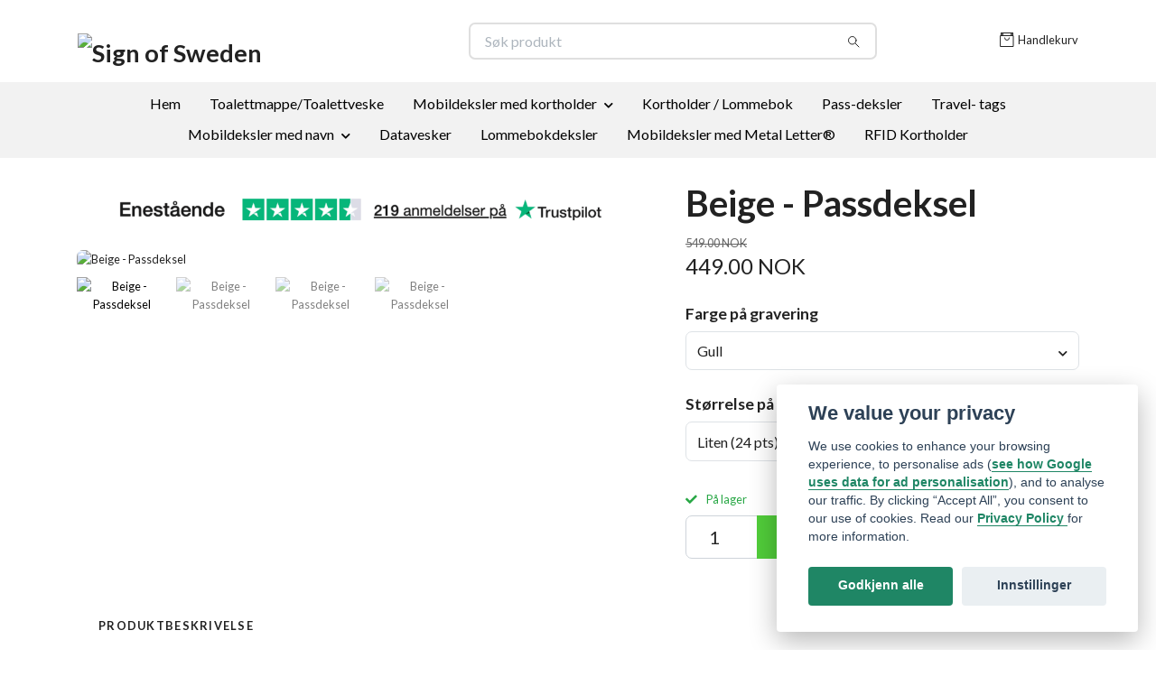

--- FILE ---
content_type: text/html; charset=utf-8
request_url: https://signofsweden.no/personlige-julegaver-under-399nok/beige-passdeksel
body_size: 20594
content:
<!DOCTYPE html>
<html class="no-javascript" lang="no">
<head><script>var fbPixelEventId = Math.floor(Math.random() * 9000000000) + 1000000000;</script><meta property="ix:host" content="cdn.quickbutik.com/images"><meta http-equiv="Content-Type" content="text/html; charset=utf-8">
<title>Beige passdeksel  - personlig gave - Sign of Sweden </title>
<meta name="author" content="Quickbutik">
<meta name="description" content="En stilig passdeksel er det perfekte tilbehøret til din reisegarderobe så du kan reise med stil. Ett passdeksel med gravering är en fin gave.">
<meta property="og:description" content="En stilig passdeksel er det perfekte tilbehøret til din reisegarderobe så du kan reise med stil. Ett passdeksel med gravering är en fin gave.">
<meta property="og:title" content="Beige passdeksel  - personlig gave - Sign of Sweden ">
<meta property="og:url" content="https://signofsweden.no/personlige-julegaver-under-399nok/beige-passdeksel">
<meta property="og:site_name" content="Sign of Sweden">
<meta property="og:type" content="website">
<meta property="og:image" content="https://cdn.quickbutik.com/images/13786r/products/693006cdc94cf.png">
<meta property="twitter:card" content="summary">
<meta property="twitter:title" content="Sign of Sweden">
<meta property="twitter:description" content="En stilig passdeksel er det perfekte tilbehøret til din reisegarderobe så du kan reise med stil. Ett passdeksel med gravering är en fin gave.">
<meta property="twitter:image" content="https://cdn.quickbutik.com/images/13786r/products/693006cdc94cf.png">
<meta name="viewport" content="width=device-width, initial-scale=1, maximum-scale=1">
<link rel="preconnect" href="https://fonts.gstatic.com" crossorigin>
<script>document.documentElement.classList.remove('no-javascript');</script><!-- Vendor Assets --><link rel="stylesheet" href="https://use.fontawesome.com/releases/v5.15.4/css/all.css">
<link href="https://storage.quickbutik.com/stores/13786r/templates/nova/css/assets.min.css?34757" rel="stylesheet">
<!-- Theme Stylesheet --><link href="https://storage.quickbutik.com/stores/13786r/templates/nova/css/theme-main.css?34757" rel="stylesheet">
<link href="https://storage.quickbutik.com/stores/13786r/templates/nova/css/theme-sub.css?34757" rel="stylesheet">
<link href="https://storage.quickbutik.com/stores/13786r/templates/nova/css/custom.css?34757" rel="stylesheet">
<!-- Google Fonts --><link href="//fonts.googleapis.com/css?family=Lato:400,700%7CLato:400,700" rel="stylesheet" type="text/css"  media="all" /><!-- Favicon--><link rel="icon" type="image/png" href="https://cdn.quickbutik.com/images/13786r/templates/nova/assets/favicon.png?s=34757&auto=format">
<link rel="canonical" href="https://signofsweden.no/personlige-julegaver-under-399nok/beige-passdeksel">
<!-- Tweaks for older IEs--><!--[if lt IE 9]>
      <script src="https://oss.maxcdn.com/html5shiv/3.7.3/html5shiv.min.js"></script>
      <script src="https://oss.maxcdn.com/respond/1.4.2/respond.min.js"></script
    ><![endif]--><script src="https://cdnjs.cloudflare.com/ajax/libs/imgix.js/4.0.0/imgix.min.js" integrity="sha512-SlmYBg9gVVpgcGsP+pIUgFnogdw1rs1L8x+OO3aFXeZdYgTYlFlyBV9hTebE6OgqCTDEjfdUEhcuWBsZ8LWOZA==" crossorigin="anonymous" referrerpolicy="no-referrer"></script><meta property="ix:useHttps" content="true">
	<!-- (valfritt) site-verifications, en per tjänst -->
<meta name="google-site-verification" content="9Z207JgG4PJSK0KYGnebtYV4tHn0ONEPOxufMgTbhto">
<meta name="facebook-domain-verification" content="w6b9omwyczy7narbizmy4qlq5seg6x">

<!-- TrustBox script -->
<script type="text/javascript" src="//widget.trustpilot.com/bootstrap/v5/tp.widget.bootstrap.min.js" async></script>
<!-- End TrustBox script -->


<style>.hide { display: none; }</style>
<script type="text/javascript" defer>document.addEventListener('DOMContentLoaded', () => {
    document.body.setAttribute('data-qb-page', 'product');
});</script><script src="/assets/shopassets/cookieconsent/cookieconsent.js?v=230"></script>
<style>
    :root {
        --cc-btn-primary-bg: #1F8665 !important;
        --cc-btn-primary-text: #fff !important;
        --cc-btn-primary-hover-bg: #1F8665 !important;
        --cc-btn-primary-hover-text: #fff !important;
    }
</style>
<style>
    html.force--consent,
    html.force--consent body{
        height: auto!important;
        width: 100vw!important;
    }
</style>

    <script type="text/javascript">
    var qb_cookieconsent = initCookieConsent();
    var qb_cookieconsent_blocks = [{"title":"We value your privacy","description":"We use cookies to enhance your browsing experience, to personalise ads (<a class=\"cc-link\" href=\"https:\/\/business.safety.google\/privacy\/\">see how Google uses data for ad personalisation<\/a>), and to analyse our traffic. By clicking \u201cAccept All\u201d, you consent to our use of cookies. Read our <a class=\"cc-link\" href=\"https:\/\/signofsweden.no\/pages\/personvern-og-cookies-policy\">Privacy Policy <\/a>for more information."},{"title":"N\u00f8dvendige informasjonskapsler *","description":"Disse informasjonskapslene er n\u00f8dvendige for at butikken skal fungere ordentlig og kan ikke sl\u00e5s av uten \u00e5 m\u00e5tte forlate dette nettsted. De brukes for at funksjonalitet som handlekurv, opprette en konto og andre ting skal fungere riktig.","toggle":{"value":"basic","enabled":true,"readonly":true}},{"title":"Statistikk og ytelse","description":"Disse cookies tillate oss \u00e5 telle bes\u00f8k og trafikk og dermed finne ut ting som hvilke sider som er mest popul\u00e6re og hvordan bes\u00f8kende beveger p\u00e5 v\u00e5re nettsider. All informasjon som samles inn gjennom disse informasjonskapslene blir samlet, noe som betyr at den er anonym. Hvis du ikke tillater disse informasjonskapslene, kan vi ikke gi deg en like skreddersydd opplevelse.","toggle":{"value":"analytics","enabled":false,"readonly":false},"cookie_table":[{"col1":"_ga","col2":"google.com","col3":"2 years","col4":"Google Analytics"},{"col1":"_gat","col2":"google.com","col3":"1 minute","col4":"Google Analytics"},{"col1":"_gid","col2":"google.com","col3":"1 day","col4":"Google Analytics"}]},{"title":"Markedsf\u00f8ring","description":"Disse informasjonskapslene settes p\u00e5 v\u00e5r nettsted via v\u00e5re annonseringspartnere for \u00e5 opprette en profil for dine interesser og vise relevante annonser p\u00e5 andre nettsteder. De lagrer ikke personlig informasjon direkte, men kan identifisere nettleseren din og internett-enheten. Hvis du ikke tillater disse informasjonskapslene, vil du oppleve mindre m\u00e5lrettet annonsering.","toggle":{"value":"marketing","enabled":false,"readonly":false}}];
</script>
    <!-- Google Tag Manager -->
    <script>
    window.dataLayer = window.dataLayer || [];

    // Set default consent state
    dataLayer.push({
        'event': 'default_consent',
        'consent': {
            'analytics_storage': 'denied',
            'ad_storage': 'denied',
            'ad_user_data': 'denied',
            'ad_personalization': 'denied',
            'wait_for_update': 500
        }
    });

    // Check for existing consent on page load
    if (typeof qb_cookieconsent !== 'undefined') {
        const getConsentLevel = (category) => qb_cookieconsent.allowedCategory(category) ? 'granted' : 'denied';

        dataLayer.push({
            'event': 'update_consent',
            'consent': {
                'analytics_storage': getConsentLevel('analytics'),
                'ad_storage': getConsentLevel('marketing'),
                'ad_user_data': getConsentLevel('marketing'),
                'ad_personalization': getConsentLevel('marketing')
            }
        });
    }

    // Initialize GTM
    (function(w,d,s,l,i){w[l]=w[l]||[];w[l].push({'gtm.start':
    new Date().getTime(),event:'gtm.js'});var f=d.getElementsByTagName(s)[0],
    j=d.createElement(s),dl=l!='dataLayer'?'&l='+l:'';j.async=true;j.src=
    'https://www.googletagmanager.com/gtm.js?id='+i+dl;f.parentNode.insertBefore(j,f);
    })(window,document,'script','dataLayer','GTM-MLH58XV');

    // Handle consent updates for GTM
    document.addEventListener('QB_CookieConsentAccepted', function(event) {
        const cookie = qbGetEvent(event).cookie;
        const getConsentLevel = (level) => (cookie && cookie.level && cookie.level.includes(level)) ? 'granted' : 'denied';

        dataLayer.push({
            'event': 'update_consent',
            'consent': {
                'analytics_storage': getConsentLevel('analytics'),
                'ad_storage': getConsentLevel('marketing'),
                'ad_user_data': getConsentLevel('marketing'),
                'ad_personalization': getConsentLevel('marketing')
            }
        });
    });
    </script>
    <!-- End Google Tag Manager -->

    <!-- Google Tag Manager (noscript) -->
    <noscript><iframe src="https://www.googletagmanager.com/ns.html?id=GTM-MLH58XV"
    height="0" width="0" style="display:none;visibility:hidden"></iframe></noscript>
    <!-- End Google Tag Manager (noscript) -->
    <!-- Google Analytics 4 -->
    <script async src="https://www.googletagmanager.com/gtag/js?id=G-J6ZBTLEHL7"></script>
    <script>
        window.dataLayer = window.dataLayer || [];
        function gtag(){dataLayer.push(arguments);}

        gtag('consent', 'default', {
            'analytics_storage': 'denied',
            'ad_storage': 'denied',
            'ad_user_data': 'denied',
            'ad_personalization': 'denied',
            'wait_for_update': 500,
        });

        const getConsentForCategory = (category) => (typeof qb_cookieconsent == 'undefined' || qb_cookieconsent.allowedCategory(category)) ? 'granted' : 'denied';

        if (typeof qb_cookieconsent == 'undefined' || qb_cookieconsent.allowedCategory('analytics') || qb_cookieconsent.allowedCategory('marketing')) {
            const analyticsConsent = getConsentForCategory('analytics');
            const marketingConsent = getConsentForCategory('marketing');

            gtag('consent', 'update', {
                'analytics_storage': analyticsConsent,
                'ad_storage': marketingConsent,
                'ad_user_data': marketingConsent,
                'ad_personalization': marketingConsent,
            });
        }

        // Handle consent updates for GA4
        document.addEventListener('QB_CookieConsentAccepted', function(event) {
            const cookie = qbGetEvent(event).cookie;
            const getConsentLevel = (level) => (cookie && cookie.level && cookie.level.includes(level)) ? 'granted' : 'denied';

            gtag('consent', 'update', {
                'analytics_storage': getConsentLevel('analytics'),
                'ad_storage': getConsentLevel('marketing'),
                'ad_user_data': getConsentLevel('marketing'),
                'ad_personalization': getConsentLevel('marketing'),
            });
        });

        gtag('js', new Date());
        gtag('config', 'G-J6ZBTLEHL7', { 'allow_enhanced_conversions' : true } );
gtag('config', 'AW-695253274', { 'allow_enhanced_conversions' : true } );
gtag('event', 'page_view', JSON.parse('{"ecomm_pagetype":"product","ecomm_prodid":"359","ecomm_totalvalue":449,"currency":"NOK","send_to":"AW-695253274"}'));
gtag('event', 'view_item', JSON.parse('{"currency":"NOK","value":"449.00","items":[{"item_name":"Beige - Passdeksel","item_id":"359","price":"449.00","item_category":"Gaver under 399nok","item_variant":"Gull","quantity":"1","description":"<p>En stilig passdeksel er det perfekte tilbeh&oslash;ret til din reisegarderobe s&aring; du kan reise med stil. Dekselet holder pass, reisedokumenter og bagasjelapper p&aring; samme sted. Passdekselet har et tidl&oslash;st design, og den smakfulle fargepalett betyr at det vil vare i flere sesonger fremover.<br><!--[if !supportLineBreakNewLine]--><\/p><p><strong>Detaljer<\/strong><\/p><ul><li>Trykk i gull, s&oslash;lv eller ros&egrave;<\/li><li>Sterkt og holdbart<\/li><li>Plass til 6&ndash;8 kort<\/li><li>Plass til reisedokument<\/li><\/ul><p><strong>Emojis:&amp;nbsp;<\/strong><\/p><p>For hjertetrykk &amp;lt;3<\/p><p>For trykk med krone (KR)<\/p><p>For stjernetrykk *<\/p><p>For flash print (B)<\/p><p>For diamanttrykk (D)<\/p><p>For trykk med m&aring;netype (M)<\/p><p>For trykk med kryss (K)<\/p><p>For trykk med kvinne symbol (KV)<\/p><p>For trykk med dollar (DO)<\/p><p>For trykk med &amp;nbsp;evighetens tegn (EV)<\/p>","image_url":"https%3A%2F%2Fcdn.quickbutik.com%2Fimages%2F13786r%2Fproducts%2F693006cdc94cf.png"}]}'));

        const gaClientIdPromise = new Promise(resolve => {
            gtag('get', 'G-J6ZBTLEHL7', 'client_id', resolve);
        });
        const gaSessionIdPromise = new Promise(resolve => {
            gtag('get', 'G-J6ZBTLEHL7', 'session_id', resolve);
        });

        Promise.all([gaClientIdPromise, gaSessionIdPromise]).then(([gaClientId, gaSessionId]) => {
            var checkoutButton = document.querySelector("a[href='/cart/index']");
            if (checkoutButton) {
                checkoutButton.onclick = function() {
                    var query = new URLSearchParams({
                        ...(typeof qb_cookieconsent == 'undefined' || qb_cookieconsent.allowedCategory('analytics') ? {
                            gaClientId,
                            gaSessionId,
                        } : {}),
                        consentCategories: [
                            ...(typeof qb_cookieconsent == 'undefined' || qb_cookieconsent.allowedCategory('analytics')) ? ['analytics'] : [],
                            ...(typeof qb_cookieconsent == 'undefined' || qb_cookieconsent.allowedCategory('marketing')) ? ['marketing'] : [],
                        ],
                    });
                    this.setAttribute("href", "/cart/index?" + query.toString());
                };
            }
        });
    </script>
    <!-- End Google Analytics 4 --></head>
<body>
 
    <header class="header">
<!-- Section: Top Bar-->
<div data-qb-area="top" data-qb-element="" class="top-bar py-1 d-none text-sm">
  <div class="container">
    <div class="row align-items-center top-bar-height">
      <div class="col-12 col-lg-auto">

        <ul class="row mb-0 justify-content-center justify-content-lg-start list-unstyled">
          <li class="list-inline-item col-auto text-center text-lg-left ">
            <span data-qb-element="top_left_text">Gravering inkludert</span>
          </li>

          <!-- Component: Language Dropdown-->

          <!-- Component: Tax Dropdown-->


          <!-- Currency Dropdown-->

        </ul>

      </div>
      
      
      <!-- Component: Top information -->
      <div class="mt-2 mt-lg-0 col-12 col-lg  text-center text-lg-right px-0">
        <span data-qb-element="top_right_text" class="w-100">Personlig gave</span>
      </div>

    </div>
  </div>
</div>
<!-- /Section: Top Bar -->

<!-- Section: Header variant -->
<!-- Section: Main Header -->
<nav
  data-qb-area="header" data-qb-element=""
  class="navbar-expand-lg navbar-position navbar-light bg-white fixed-mobile" style="background-color: #ffffff !important;">
    <div class="container">
      <div class="row">
        <div class="navbar col-12 py-2">
          <div class="list-inline-item order-0 d-lg-none col-auto p-0">
            <a href="#" data-toggle="modal" data-target="#sidebarLeft" class="color-text-base header-textcolor">
              <svg class="svg-icon navbar-icon color-text-base header-textcolor">
                <use xlink:href="#menu-hamburger-1"></use>
              </svg>
            </a>
          </div>
            <a data-qb-element="use_logo" href="https://signofsweden.no" title="Sign of Sweden"
              class="navbar-brand order-1 order-lg-1 text-center text-md-left col-6 py-3 px-0">
              
              <img alt="Sign of Sweden" class="img-fluid img-logo" srcset="https://cdn.quickbutik.com/images/13786r/templates/nova/assets/logo.png?s=34757&auto=format&dpr=1 1x, https://cdn.quickbutik.com/images/13786r/templates/nova/assets/logo.png?s=34757&auto=format&dpr=2 2x, https://cdn.quickbutik.com/images/13786r/templates/nova/assets/logo.png?s=34757&auto=format&dpr=3 3x" src="https://cdn.quickbutik.com/images/13786r/templates/nova/assets/logo.png?s=34757&auto=format">
            </a>
            
            
          <form data-qb-element="header_searchtext" action="/shop/search" method="get"
            class="d-lg-flex order-lg-2 d-none my-lg-0 flex-grow-1 top-searchbar text-center col-auto px-4">
            <div data-qb-element="header_searchtext" class="search-wrapper input-group">
              <input type="text" name="s" placeholder="Søk produkt" aria-label="Search"
                aria-describedby="button-search-desktop" class="form-control pl-3 border-0" />
              <div class="input-group-append ml-0">
                <button id="button-search-desktop" type="submit" class="btn py-0 border-0 bg-white">
                  <svg class="svg-icon navbar-icon color-text-base">
                    <use xlink:href="#search-1"></use>
                  </svg>
                </button>
              </div>
            </div>
            
          </form>
          <ul class="list-inline order-2 order-lg-3 mb-0 text-right col-auto p-0">
  
            <li data-qb-element="icon_cart1" class="list-inline-item">
              <a href="#" data-toggle="modal" data-target="#sidebarCart"
                class="position-relative d-flex align-items-center qs-cart-view">
                <svg class="svg-icon navbar-icon color-text-base header-textcolor">
                  <use xlink:href="#retail-bag-1"></use>
                </svg>
                <div class="navbar-icon-badge icon-count primary-bg basket-count-items icon-count-hidden">0</div>
                <span class="d-none d-sm-inline color-text-base header-textcolor">Handlekurv
                  </span>
              </a>
            </li>
          </ul>
        </div>
      </div>
    </div>
  
    <div class="navbar-bg mainmenu_font_size">
      <ul class="container navbar-nav d-none d-lg-flex mt-lg-0 py-2 justify-content-center flex-wrap px-0">
        <li class="nav-item ">
          <a href="/" title="Hem" class="nav-link ">Hem</a>
        </li>
        <li class="nav-item ">
          <a href="/toalettmappetoalettveske" title="Toalettmappe/Toalettveske" class="nav-link ">Toalettmappe/Toalettveske</a>
        </li>
        <li class="nav-item has-dropdown position-relative   on-hover ">
          <a href="/mobildeksler-med-kortholder" aria-haspopup="true" aria-expanded="false" class="nav-link dropdown-toggle">Mobildeksler med kortholder</a>
          <ul class="dropdown-menu dropdown-menu-first" aria-labelledby="firstmenu">
  
  
            <li><a class="dropdown-item " href="/mobildeksler-med-kortholder/17-air">17 Air</a></li>
  
  
  
            <li><a class="dropdown-item " href="/mobildeksler-med-kortholder/17-pro">17 Pro</a></li>
  
  
  
            <li><a class="dropdown-item " href="/mobildeksler-med-kortholder/17">17</a></li>
  
  
  
            <li><a class="dropdown-item " href="/mobildeksler-med-kortholder/16">16</a></li>
  
  
  
            <li><a class="dropdown-item " href="/mobildeksler-med-kortholder/16-plus">16 Plus</a></li>
  
  
  
            <li><a class="dropdown-item " href="/mobildeksler-med-kortholder/16-pro">16 Pro</a></li>
  
  
  
            <li><a class="dropdown-item " href="/mobildeksler-med-kortholder/16-pro-max">16 Pro Max</a></li>
  
  
  
            <li><a class="dropdown-item " href="/mobildeksler-med-kortholder/15">15</a></li>
  
  
  
            <li><a class="dropdown-item " href="/mobildeksler-med-kortholder/15-plus">15 Plus</a></li>
  
  
  
            <li><a class="dropdown-item " href="/mobildeksler-med-kortholder/15-pro">15 Pro</a></li>
  
  
  
            <li><a class="dropdown-item " href="/mobildeksler-med-kortholder/iphonedeksel-15-pro-max">15 Pro Max</a></li>
  
  
  
            <li><a class="dropdown-item " href="/mobildeksler-med-kortholder/14">14</a></li>
  
  
  
            <li><a class="dropdown-item " href="/mobildeksler-med-kortholder/14-plus">14 Plus</a></li>
  
  
  
            <li><a class="dropdown-item " href="/mobildeksler-med-kortholder/14-pro">14 Pro</a></li>
  
  
  
            <li><a class="dropdown-item " href="/mobildeksler-med-kortholder/deksel-14promax-med-navn">14 Pro Max</a></li>
  
  
  
            <li><a class="dropdown-item " href="/mobildeksler-med-kortholder/13">13</a></li>
  
  
  
            <li><a class="dropdown-item " href="/mobildeksler-med-kortholder/13-pro">13 Pro</a></li>
  
  
  
            <li><a class="dropdown-item " href="/mobildeksler-med-kortholder/13-pro-max">13 Pro Max</a></li>
  
  
  
            <li><a class="dropdown-item " href="/mobildeksler-med-kortholder/13-mini">13 Mini</a></li>
  
  
  
            <li><a class="dropdown-item " href="/mobildeksler-med-kortholder/12-12-pro">12 &amp; 12 Pro</a></li>
  
  
  
            <li><a class="dropdown-item " href="/mobildeksler-med-kortholder/12-pro-max">12 Pro Max</a></li>
  
  
  
            <li><a class="dropdown-item " href="/mobildeksler-med-kortholder/12-mini">12 Mini</a></li>
  
  
  
            <li><a class="dropdown-item " href="/mobildeksler-med-kortholder/11">11</a></li>
  
  
  
            <li><a class="dropdown-item " href="/mobildeksler-med-kortholder/11-pro">11 Pro</a></li>
  
  
  
            <li><a class="dropdown-item " href="/mobildeksler-med-kortholder/11-pro-max">11 Pro Max</a></li>
  
  
  
            <li><a class="dropdown-item " href="/mobildeksler-med-kortholder/x-xs">X &amp; Xs</a></li>
  
  
  
            <li><a class="dropdown-item " href="/mobildeksler-med-kortholder/xr">XR</a></li>
  
  
  
            <li><a class="dropdown-item " href="/mobildeksler-med-kortholder/xs-max">XS Max</a></li>
  
  
  
            <li><a class="dropdown-item " href="/mobildeksler-med-kortholder/se-2020">SE 2020</a></li>
  
  
  
            <li><a class="dropdown-item " href="/mobildeksler-med-kortholder/78">7/8</a></li>
  
  
  
            <li><a class="dropdown-item " href="/mobildeksler-med-kortholder/78-plus">7/8 Plus</a></li>
  
  
          </ul>
        </li>
        <li class="nav-item ">
          <a href="/kortholder-med-trykk-personlig-gravering" title="Kortholder / Lommebok" class="nav-link ">Kortholder / Lommebok</a>
        </li>
        <li class="nav-item ">
          <a href="/passdeksel-med-navn-og-gravering" title="Pass-deksler" class="nav-link ">Pass-deksler</a>
        </li>
        <li class="nav-item ">
          <a href="/travel-tags" title="Travel- tags" class="nav-link ">Travel- tags</a>
        </li>
        <li class="nav-item has-dropdown position-relative   on-hover ">
          <a href="/mobildeksler-med-navn" aria-haspopup="true" aria-expanded="false" class="nav-link dropdown-toggle">Mobildeksler med navn</a>
          <ul class="dropdown-menu dropdown-menu-first" aria-labelledby="firstmenu">
  
  
            <li><a class="dropdown-item " href="/mobildeksler-med-navn/17-air">17 Air</a></li>
  
  
  
            <li><a class="dropdown-item " href="/mobildeksler-med-navn/17">17</a></li>
  
  
  
            <li><a class="dropdown-item " href="/mobildeksler-med-navn/17-pro">17 Pro</a></li>
  
  
  
            <li><a class="dropdown-item " href="/mobildeksler-med-navn/16">16</a></li>
  
  
  
            <li><a class="dropdown-item " href="/mobildeksler-med-navn/16-plus">16 Plus</a></li>
  
  
  
            <li><a class="dropdown-item " href="/mobildeksler-med-navn/16-pro">16 Pro</a></li>
  
  
  
            <li><a class="dropdown-item " href="/mobildeksler-med-navn/16-pro-max">16 Pro Max</a></li>
  
  
  
            <li><a class="dropdown-item " href="/mobildeksler-med-navn/15">15</a></li>
  
  
  
            <li><a class="dropdown-item " href="/mobildeksler-med-navn/15-plus">15 Plus</a></li>
  
  
  
            <li><a class="dropdown-item " href="/mobildeksler-med-navn/15-pro">15 Pro</a></li>
  
  
  
            <li><a class="dropdown-item " href="/mobildeksler-med-navn/15-pro-max">15 Pro Max</a></li>
  
  
  
            <li><a class="dropdown-item " href="/mobildeksler-med-navn/14">14</a></li>
  
  
  
            <li><a class="dropdown-item " href="/mobildeksler-med-navn/14-plus">14 Plus</a></li>
  
  
  
            <li><a class="dropdown-item " href="/mobildeksler-med-navn/14-pro">14 Pro</a></li>
  
  
  
            <li><a class="dropdown-item " href="/mobildeksler-med-navn/14-pro-max">14 Pro Max</a></li>
  
  
  
            <li><a class="dropdown-item " href="/mobildeksler-med-navn/13">13</a></li>
  
  
  
            <li><a class="dropdown-item " href="/mobildeksler-med-navn/13-pro">13 Pro</a></li>
  
  
  
            <li><a class="dropdown-item " href="/mobildeksler-med-navn/13-pro-max">13 Pro Max</a></li>
  
  
  
            <li><a class="dropdown-item " href="/mobildeksler-med-navn/13-mini">13 Mini</a></li>
  
  
  
            <li><a class="dropdown-item " href="/mobildeksler-med-navn/12-12-pro">12 &amp; 12 Pro</a></li>
  
  
  
            <li><a class="dropdown-item " href="/mobildeksler-med-navn/12-pro-max">12 Pro Max</a></li>
  
  
  
            <li><a class="dropdown-item " href="/mobildeksler-med-navn/12-mini">12 Mini</a></li>
  
  
  
            <li><a class="dropdown-item " href="/mobildeksler-med-navn/11">11</a></li>
  
  
  
            <li><a class="dropdown-item " href="/mobildeksler-med-navn/11-pro">11 Pro</a></li>
  
  
  
            <li><a class="dropdown-item " href="/mobildeksler-med-navn/11-pro-max">11 Pro Max</a></li>
  
  
  
            <li><a class="dropdown-item " href="/mobildeksler-med-navn/x-xs">X &amp; Xs</a></li>
  
  
  
            <li><a class="dropdown-item " href="/mobildeksler-med-navn/xs-max">XS Max</a></li>
  
  
  
            <li><a class="dropdown-item " href="/mobildeksler-med-navn/xr">XR</a></li>
  
  
  
            <li><a class="dropdown-item " href="/mobildeksler-med-navn/78-plus">7/8 Plus</a></li>
  
  
  
            <li><a class="dropdown-item " href="/mobildeksler-med-navn/78-se2020">7/8 &amp; SE2020</a></li>
  
  
          </ul>
        </li>
        <li class="nav-item ">
          <a href="/datavesker" title="Datavesker" class="nav-link ">Datavesker</a>
        </li>
        <li class="nav-item ">
          <a href="/wallet-case-with-name" title="Lommebokdeksler" class="nav-link ">Lommebokdeksler</a>
        </li>
        <li class="nav-item ">
          <a href="/mobildeksler-med-metal-letter" title="Mobildeksler med Metal Letter®" class="nav-link ">Mobildeksler med Metal Letter®</a>
        </li>
        <li class="nav-item ">
          <a href="/rfid-kortholder" title="RFID Kortholder" class="nav-link ">RFID Kortholder</a>
        </li>
      </ul>
    </div>
  </nav>
  <!-- /Section: Main Header -->
<!-- Section: Header variant -->

<!-- Section: Main Menu -->
<div id="sidebarLeft" tabindex="-1" role="dialog" aria-hidden="true" class="modal fade modal-left">
  <div role="document" class="modal-dialog">
    <div class="modal-content">
      <div class="modal-header pb-0 border-0 d-block">
        <div class="row">
        <form action="/shop/search" method="get" class="col d-lg-flex w-100 my-lg-0 mb-2 pt-1">
          <div class="search-wrapper input-group">
            <input type="text" name="s" placeholder="Søk produkt" aria-label="Search"
              aria-describedby="button-search" class="form-control pl-3 border-0 mobile-search" />
            <div class="input-group-append ml-0">
              <button id="button-search" type="submit" class="btn py-0 btn-underlined border-0">
                <svg class="svg-icon navbar-icon">
                  <use xlink:href="#search-1"></use>
                </svg>
              </button>
            </div>
          </div>
        </form>
        <button type="button" data-dismiss="modal" aria-label="Close" class="close col-auto close-rotate p-0 m-0">
          <svg class="svg-icon w-3rem h-3rem svg-icon-light align-middle">
            <use xlink:href="#close-1"></use>
          </svg>
        </button>
        </div>
      </div>
      <div class="modal-body pt-0">
        <div class="px-2 pb-5">

          <ul class="nav flex-column mb-5">
            <li class="nav-item ">
              <a href="/" title="Hem" class="nav-link mobile-nav-link pl-0">Hem</a>
            </li>


            <li class="nav-item ">
              <a href="/toalettmappetoalettveske" title="Toalettmappe/Toalettveske" class="nav-link mobile-nav-link pl-0">Toalettmappe/Toalettveske</a>
            </li>



            <li class="nav-item dropdown">

              <a href="/mobildeksler-med-kortholder" data-toggle="collapse" data-target="#cat14" aria-haspopup="true"
                aria-expanded="false"
                class="nav-link mobile-nav-link pl-0 mobile-dropdown-toggle dropdown-toggle">Mobildeksler med kortholder</a>

              <div id="cat14" class="collapse">
                <ul class="nav flex-column ml-3">
                  <li class="nav-item">
                    <a class="nav-link mobile-nav-link pl-0 show-all" href="/mobildeksler-med-kortholder" title="Mobildeksler med kortholder">Vis alle i Mobildeksler med kortholder</a>
                  </li>

                  <li class="nav-item">
                    <a href="/mobildeksler-med-kortholder/17-air" class="nav-link mobile-nav-link pl-0 ">17 Air</a>
                  </li>



                  <li class="nav-item">
                    <a href="/mobildeksler-med-kortholder/17-pro" class="nav-link mobile-nav-link pl-0 ">17 Pro</a>
                  </li>



                  <li class="nav-item">
                    <a href="/mobildeksler-med-kortholder/17" class="nav-link mobile-nav-link pl-0 ">17</a>
                  </li>



                  <li class="nav-item">
                    <a href="/mobildeksler-med-kortholder/16" class="nav-link mobile-nav-link pl-0 ">16</a>
                  </li>



                  <li class="nav-item">
                    <a href="/mobildeksler-med-kortholder/16-plus" class="nav-link mobile-nav-link pl-0 ">16 Plus</a>
                  </li>



                  <li class="nav-item">
                    <a href="/mobildeksler-med-kortholder/16-pro" class="nav-link mobile-nav-link pl-0 ">16 Pro</a>
                  </li>



                  <li class="nav-item">
                    <a href="/mobildeksler-med-kortholder/16-pro-max" class="nav-link mobile-nav-link pl-0 ">16 Pro Max</a>
                  </li>



                  <li class="nav-item">
                    <a href="/mobildeksler-med-kortholder/15" class="nav-link mobile-nav-link pl-0 ">15</a>
                  </li>



                  <li class="nav-item">
                    <a href="/mobildeksler-med-kortholder/15-plus" class="nav-link mobile-nav-link pl-0 ">15 Plus</a>
                  </li>



                  <li class="nav-item">
                    <a href="/mobildeksler-med-kortholder/15-pro" class="nav-link mobile-nav-link pl-0 ">15 Pro</a>
                  </li>



                  <li class="nav-item">
                    <a href="/mobildeksler-med-kortholder/iphonedeksel-15-pro-max" class="nav-link mobile-nav-link pl-0 ">15 Pro Max</a>
                  </li>



                  <li class="nav-item">
                    <a href="/mobildeksler-med-kortholder/14" class="nav-link mobile-nav-link pl-0 ">14</a>
                  </li>



                  <li class="nav-item">
                    <a href="/mobildeksler-med-kortholder/14-plus" class="nav-link mobile-nav-link pl-0 ">14 Plus</a>
                  </li>



                  <li class="nav-item">
                    <a href="/mobildeksler-med-kortholder/14-pro" class="nav-link mobile-nav-link pl-0 ">14 Pro</a>
                  </li>



                  <li class="nav-item">
                    <a href="/mobildeksler-med-kortholder/deksel-14promax-med-navn" class="nav-link mobile-nav-link pl-0 ">14 Pro Max</a>
                  </li>



                  <li class="nav-item">
                    <a href="/mobildeksler-med-kortholder/13" class="nav-link mobile-nav-link pl-0 ">13</a>
                  </li>



                  <li class="nav-item">
                    <a href="/mobildeksler-med-kortholder/13-pro" class="nav-link mobile-nav-link pl-0 ">13 Pro</a>
                  </li>



                  <li class="nav-item">
                    <a href="/mobildeksler-med-kortholder/13-pro-max" class="nav-link mobile-nav-link pl-0 ">13 Pro Max</a>
                  </li>



                  <li class="nav-item">
                    <a href="/mobildeksler-med-kortholder/13-mini" class="nav-link mobile-nav-link pl-0 ">13 Mini</a>
                  </li>



                  <li class="nav-item">
                    <a href="/mobildeksler-med-kortholder/12-12-pro" class="nav-link mobile-nav-link pl-0 ">12 &amp; 12 Pro</a>
                  </li>



                  <li class="nav-item">
                    <a href="/mobildeksler-med-kortholder/12-pro-max" class="nav-link mobile-nav-link pl-0 ">12 Pro Max</a>
                  </li>



                  <li class="nav-item">
                    <a href="/mobildeksler-med-kortholder/12-mini" class="nav-link mobile-nav-link pl-0 ">12 Mini</a>
                  </li>



                  <li class="nav-item">
                    <a href="/mobildeksler-med-kortholder/11" class="nav-link mobile-nav-link pl-0 ">11</a>
                  </li>



                  <li class="nav-item">
                    <a href="/mobildeksler-med-kortholder/11-pro" class="nav-link mobile-nav-link pl-0 ">11 Pro</a>
                  </li>



                  <li class="nav-item">
                    <a href="/mobildeksler-med-kortholder/11-pro-max" class="nav-link mobile-nav-link pl-0 ">11 Pro Max</a>
                  </li>



                  <li class="nav-item">
                    <a href="/mobildeksler-med-kortholder/x-xs" class="nav-link mobile-nav-link pl-0 ">X &amp; Xs</a>
                  </li>



                  <li class="nav-item">
                    <a href="/mobildeksler-med-kortholder/xr" class="nav-link mobile-nav-link pl-0 ">XR</a>
                  </li>



                  <li class="nav-item">
                    <a href="/mobildeksler-med-kortholder/xs-max" class="nav-link mobile-nav-link pl-0 ">XS Max</a>
                  </li>



                  <li class="nav-item">
                    <a href="/mobildeksler-med-kortholder/se-2020" class="nav-link mobile-nav-link pl-0 ">SE 2020</a>
                  </li>



                  <li class="nav-item">
                    <a href="/mobildeksler-med-kortholder/78" class="nav-link mobile-nav-link pl-0 ">7/8</a>
                  </li>



                  <li class="nav-item">
                    <a href="/mobildeksler-med-kortholder/78-plus" class="nav-link mobile-nav-link pl-0 ">7/8 Plus</a>
                  </li>



                </ul>
              </div>
            </li>


            <li class="nav-item ">
              <a href="/kortholder-med-trykk-personlig-gravering" title="Kortholder / Lommebok" class="nav-link mobile-nav-link pl-0">Kortholder / Lommebok</a>
            </li>


            <li class="nav-item ">
              <a href="/passdeksel-med-navn-og-gravering" title="Pass-deksler" class="nav-link mobile-nav-link pl-0">Pass-deksler</a>
            </li>


            <li class="nav-item ">
              <a href="/travel-tags" title="Travel- tags" class="nav-link mobile-nav-link pl-0">Travel- tags</a>
            </li>



            <li class="nav-item dropdown">

              <a href="/mobildeksler-med-navn" data-toggle="collapse" data-target="#cat18" aria-haspopup="true"
                aria-expanded="false"
                class="nav-link mobile-nav-link pl-0 mobile-dropdown-toggle dropdown-toggle">Mobildeksler med navn</a>

              <div id="cat18" class="collapse">
                <ul class="nav flex-column ml-3">
                  <li class="nav-item">
                    <a class="nav-link mobile-nav-link pl-0 show-all" href="/mobildeksler-med-navn" title="Mobildeksler med navn">Vis alle i Mobildeksler med navn</a>
                  </li>

                  <li class="nav-item">
                    <a href="/mobildeksler-med-navn/17-air" class="nav-link mobile-nav-link pl-0 ">17 Air</a>
                  </li>



                  <li class="nav-item">
                    <a href="/mobildeksler-med-navn/17" class="nav-link mobile-nav-link pl-0 ">17</a>
                  </li>



                  <li class="nav-item">
                    <a href="/mobildeksler-med-navn/17-pro" class="nav-link mobile-nav-link pl-0 ">17 Pro</a>
                  </li>



                  <li class="nav-item">
                    <a href="/mobildeksler-med-navn/16" class="nav-link mobile-nav-link pl-0 ">16</a>
                  </li>



                  <li class="nav-item">
                    <a href="/mobildeksler-med-navn/16-plus" class="nav-link mobile-nav-link pl-0 ">16 Plus</a>
                  </li>



                  <li class="nav-item">
                    <a href="/mobildeksler-med-navn/16-pro" class="nav-link mobile-nav-link pl-0 ">16 Pro</a>
                  </li>



                  <li class="nav-item">
                    <a href="/mobildeksler-med-navn/16-pro-max" class="nav-link mobile-nav-link pl-0 ">16 Pro Max</a>
                  </li>



                  <li class="nav-item">
                    <a href="/mobildeksler-med-navn/15" class="nav-link mobile-nav-link pl-0 ">15</a>
                  </li>



                  <li class="nav-item">
                    <a href="/mobildeksler-med-navn/15-plus" class="nav-link mobile-nav-link pl-0 ">15 Plus</a>
                  </li>



                  <li class="nav-item">
                    <a href="/mobildeksler-med-navn/15-pro" class="nav-link mobile-nav-link pl-0 ">15 Pro</a>
                  </li>



                  <li class="nav-item">
                    <a href="/mobildeksler-med-navn/15-pro-max" class="nav-link mobile-nav-link pl-0 ">15 Pro Max</a>
                  </li>



                  <li class="nav-item">
                    <a href="/mobildeksler-med-navn/14" class="nav-link mobile-nav-link pl-0 ">14</a>
                  </li>



                  <li class="nav-item">
                    <a href="/mobildeksler-med-navn/14-plus" class="nav-link mobile-nav-link pl-0 ">14 Plus</a>
                  </li>



                  <li class="nav-item">
                    <a href="/mobildeksler-med-navn/14-pro" class="nav-link mobile-nav-link pl-0 ">14 Pro</a>
                  </li>



                  <li class="nav-item">
                    <a href="/mobildeksler-med-navn/14-pro-max" class="nav-link mobile-nav-link pl-0 ">14 Pro Max</a>
                  </li>



                  <li class="nav-item">
                    <a href="/mobildeksler-med-navn/13" class="nav-link mobile-nav-link pl-0 ">13</a>
                  </li>



                  <li class="nav-item">
                    <a href="/mobildeksler-med-navn/13-pro" class="nav-link mobile-nav-link pl-0 ">13 Pro</a>
                  </li>



                  <li class="nav-item">
                    <a href="/mobildeksler-med-navn/13-pro-max" class="nav-link mobile-nav-link pl-0 ">13 Pro Max</a>
                  </li>



                  <li class="nav-item">
                    <a href="/mobildeksler-med-navn/13-mini" class="nav-link mobile-nav-link pl-0 ">13 Mini</a>
                  </li>



                  <li class="nav-item">
                    <a href="/mobildeksler-med-navn/12-12-pro" class="nav-link mobile-nav-link pl-0 ">12 &amp; 12 Pro</a>
                  </li>



                  <li class="nav-item">
                    <a href="/mobildeksler-med-navn/12-pro-max" class="nav-link mobile-nav-link pl-0 ">12 Pro Max</a>
                  </li>



                  <li class="nav-item">
                    <a href="/mobildeksler-med-navn/12-mini" class="nav-link mobile-nav-link pl-0 ">12 Mini</a>
                  </li>



                  <li class="nav-item">
                    <a href="/mobildeksler-med-navn/11" class="nav-link mobile-nav-link pl-0 ">11</a>
                  </li>



                  <li class="nav-item">
                    <a href="/mobildeksler-med-navn/11-pro" class="nav-link mobile-nav-link pl-0 ">11 Pro</a>
                  </li>



                  <li class="nav-item">
                    <a href="/mobildeksler-med-navn/11-pro-max" class="nav-link mobile-nav-link pl-0 ">11 Pro Max</a>
                  </li>



                  <li class="nav-item">
                    <a href="/mobildeksler-med-navn/x-xs" class="nav-link mobile-nav-link pl-0 ">X &amp; Xs</a>
                  </li>



                  <li class="nav-item">
                    <a href="/mobildeksler-med-navn/xs-max" class="nav-link mobile-nav-link pl-0 ">XS Max</a>
                  </li>



                  <li class="nav-item">
                    <a href="/mobildeksler-med-navn/xr" class="nav-link mobile-nav-link pl-0 ">XR</a>
                  </li>



                  <li class="nav-item">
                    <a href="/mobildeksler-med-navn/78-plus" class="nav-link mobile-nav-link pl-0 ">7/8 Plus</a>
                  </li>



                  <li class="nav-item">
                    <a href="/mobildeksler-med-navn/78-se2020" class="nav-link mobile-nav-link pl-0 ">7/8 &amp; SE2020</a>
                  </li>



                </ul>
              </div>
            </li>


            <li class="nav-item ">
              <a href="/datavesker" title="Datavesker" class="nav-link mobile-nav-link pl-0">Datavesker</a>
            </li>


            <li class="nav-item ">
              <a href="/wallet-case-with-name" title="Lommebokdeksler" class="nav-link mobile-nav-link pl-0">Lommebokdeksler</a>
            </li>


            <li class="nav-item ">
              <a href="/mobildeksler-med-metal-letter" title="Mobildeksler med Metal Letter®" class="nav-link mobile-nav-link pl-0">Mobildeksler med Metal Letter®</a>
            </li>


            <li class="nav-item ">
              <a href="/rfid-kortholder" title="RFID Kortholder" class="nav-link mobile-nav-link pl-0">RFID Kortholder</a>
            </li>





          </ul>
        </div>
      </div>
    </div>
  </div>
</div>
<!-- /Section: Main Menu -->
</header><!-- Sidebar Cart Modal-->
<div id="sidebarCart" tabindex="-1" role="dialog" class="modal fade modal-right cart-sidebar">
  <div role="document" class="modal-dialog">
    <div class="modal-content sidebar-cart-content">
      <div class="modal-header pb-0 border-0">
        <h3 class="ml-3 color-text-base">Handlekurv</h3>
        <button type="button" data-dismiss="modal" aria-label="Lukk"
          class="close modal-close close-rotate">
          <svg class="svg-icon w-3rem h-3rem svg-icon-light align-middle">
            <use xlink:href="#close-1"></use>
          </svg>
        </button>
      </div>
      <div class="modal-body sidebar-cart-body">

        <!-- Cart messages -->
        <div class="qs-cart-message"></div>

        <!-- Empty cart snippet-->
        <!-- In case of empty cart - display this snippet + remove .d-none-->
        <div class="qs-cart-empty  text-center mb-5">
          <svg class="svg-icon w-3rem h-3rem svg-icon-light mb-4 opacity-7">
            <use xlink:href="#retail-bag-1"></use>
          </svg>
          <p>Handlekurven er tom, men det trenger den ikke å være</p>
        </div>

        <!-- Empty cart snippet end-->
        <div class="sidebar-cart-product-wrapper qs-cart-update">

          <div id="cartitem-clone" class="navbar-cart-product clone hide">
            <input type="hidden" class="navbar-cart-product-id" value="" />
            <div class="d-flex align-items-center">
              <a class="navbar-cart-product-url pr-2" href="#">
                <img loading="lazy" src="" alt="" class="navbar-cart-product-image img-fluid navbar-cart-product-image" />
              </a>
              <div class="flex-grow-1">
                <a href="#" class="navbar-cart-product-link color-text-base"></a>
                <strong class="navbar-cart-product-price product-price d-block text-sm"></strong>
                <div class="d-flex max-w-100px">
                  <div class="btn btn-items btn-items-decrease text-center">-</div>
                  <input type="text" value="1" class="navbar-cart-product-qty form-control text-center input-items" />
                  <div class="btn btn-items btn-items-increase text-center">+</div>
                </div>
              </div>
              <button class="qs-cart-delete btn" data-pid="">
                <svg class="svg-icon sidebar-cart-icon color-text-base opacity-7">
                  <use xlink:href="#bin-1"></use>
                </svg>
              </button>
            </div>
          </div>


        </div>
      </div>
      <div class="modal-footer sidebar-cart-footer shadow color-text-base">
        <div class="w-100">
          <h5 class="mb-2 mb-lg-4">
            Total sum: 
            <span
              class="float-right navbar-cart-totals">0,00 NOK</span>
        </h5>   
        <a href="/cart/index" title="Til kassen" class="w-100">
            <button class="btn-height-large navbar-checkout-btn border-0 mb-2 mb-lg-4 btn btn-dark btn-block disabled">Til kassen</button>
        </a>
        <a href="#" data-dismiss="modal" class="btn btn-block color-text-base">Fortsett å handle</a>

        </div>
      </div>
    </div>
  </div>
</div><!-- Main Product Detail Content -->
<article data-qb-area="product" id="product" class="container py-0 py-lg-4" itemscope itemtype="http://schema.org/Product">
  
    <div class="row">
      <div class="col-lg-7 order-1">
<!-- --- START: SIGN OF SWEDEN TRUSTPILOT BILDSEKTION --- -->

<style>
  /* Desktop */
  @media (min-width: 769px) {
    img[src="https://s3.eu-west-1.amazonaws.com/storage.quickbutik.com/stores/13786r/files/Namnlosdesign11.png"] {
      max-width: 90%; /* ändra efter behov */
    }
  }

  /* Mobil */
  @media (max-width: 768px) {
    img[src="https://s3.eu-west-1.amazonaws.com/storage.quickbutik.com/stores/13786r/files/Namnlosdesign11.png"] {
      max-width: 100%; /* ändra efter behov */
    }
  }
</style>

<section style="padding: 0; margin: 0; background: transparent; text-align: center;">
  <a href="https://se.trustpilot.com/review/signofsweden.se" target="_blank" style="display: inline-block;">
    <img 
      src="https://s3.eu-west-1.amazonaws.com/storage.quickbutik.com/stores/13786r/files/Namnlosdesign11.png"
      alt="Sign of Sweden Trustpilot omdömen"
      style="width: 100%; height: auto; display: block; margin: 0 auto;"
    />
  </a>
</section>

<!-- --- END: SIGN OF SWEDEN TRUSTPILOT BILDSEKTION --- -->
        <!-- Container for ribbons -->
        <div class="position-relative product m-0" data-pid="359" style="left:-15px"><div></div></div>
        
        <div class="detail-carousel">
          <div id="detailSlider" class="swiper-container detail-slider photoswipe-gallery">
            <!-- Additional required wrapper-->
            <div class="swiper-wrapper">

              <!-- Slides-->
              <div class="swiper-slide qs-product-image1461" data-thumb="https://cdn.quickbutik.com/images/13786r/products/693006cdc94cf.png">
                <a href="https://cdn.quickbutik.com/images/13786r/products/693006cdc94cf.png?auto=format&fit=max&max-w=1600&max-h=1200&dpr=1"
                  data-caption="Beige - Passdeksel"
                  data-toggle="photoswipe" data-width="1200" data-height="1200" class="btn btn-photoswipe">
                  <svg class="svg-icon svg-icon-heavy">
                    <use xlink:href="#expand-1"></use>
                  </svg></a>
                <div 
                  data-image="https://cdn.quickbutik.com/images/13786r/products/693006cdc94cf.png?auto=format&fit=max&w=960&h=960&dpr=1">

                  <img loading="lazy" srcset="https://cdn.quickbutik.com/images/13786r/products/693006cdc94cf.png?auto=format&fit=max&w=960&h=960&dpr=1 1x, https://cdn.quickbutik.com/images/13786r/products/693006cdc94cf.png?auto=format&fit=max&w=1600&h=1200&dpr=2 2x"
                  src="https://cdn.quickbutik.com/images/13786r/products/693006cdc94cf.png?auto=format&fit=max&max-w=960&max-h=960&dpr=1&auto=format"
                  alt="Beige - Passdeksel"
                  class="productpage-image img-fluid w-100 " />

                </div>
              </div>
              <!-- Slides-->
              <div class="swiper-slide qs-product-image1460" data-thumb="https://cdn.quickbutik.com/images/13786r/products/693006cddb5ab.png">
                <a href="https://cdn.quickbutik.com/images/13786r/products/693006cddb5ab.png?auto=format&fit=max&max-w=1600&max-h=1200&dpr=1"
                  data-caption="Beige - Passdeksel"
                  data-toggle="photoswipe" data-width="1200" data-height="1200" class="btn btn-photoswipe">
                  <svg class="svg-icon svg-icon-heavy">
                    <use xlink:href="#expand-1"></use>
                  </svg></a>
                <div 
                  data-image="https://cdn.quickbutik.com/images/13786r/products/693006cddb5ab.png?auto=format&fit=max&w=960&h=960&dpr=1">

                  <img loading="lazy" srcset="https://cdn.quickbutik.com/images/13786r/products/693006cddb5ab.png?auto=format&fit=max&w=960&h=960&dpr=1 1x, https://cdn.quickbutik.com/images/13786r/products/693006cddb5ab.png?auto=format&fit=max&w=1600&h=1200&dpr=2 2x"
                  src="https://cdn.quickbutik.com/images/13786r/products/693006cddb5ab.png?auto=format&fit=max&max-w=960&max-h=960&dpr=1&auto=format"
                  alt="Beige - Passdeksel"
                  class="productpage-image img-fluid w-100 " />

                </div>
              </div>
              <!-- Slides-->
              <div class="swiper-slide qs-product-image1267" data-thumb="https://cdn.quickbutik.com/images/13786r/products/61b89d199e71d.jpeg">
                <a href="https://cdn.quickbutik.com/images/13786r/products/61b89d199e71d.jpeg?auto=format&fit=max&max-w=1600&max-h=1200&dpr=1"
                  data-caption="Beige - Passdeksel"
                  data-toggle="photoswipe" data-width="1200" data-height="1200" class="btn btn-photoswipe">
                  <svg class="svg-icon svg-icon-heavy">
                    <use xlink:href="#expand-1"></use>
                  </svg></a>
                <div 
                  data-image="https://cdn.quickbutik.com/images/13786r/products/61b89d199e71d.jpeg?auto=format&fit=max&w=960&h=960&dpr=1">

                  <img loading="lazy" srcset="https://cdn.quickbutik.com/images/13786r/products/61b89d199e71d.jpeg?auto=format&fit=max&w=960&h=960&dpr=1 1x, https://cdn.quickbutik.com/images/13786r/products/61b89d199e71d.jpeg?auto=format&fit=max&w=1600&h=1200&dpr=2 2x"
                  src="https://cdn.quickbutik.com/images/13786r/products/61b89d199e71d.jpeg?auto=format&fit=max&max-w=960&max-h=960&dpr=1&auto=format"
                  alt="Beige - Passdeksel"
                  class="productpage-image img-fluid w-100 " />

                </div>
              </div>
              <!-- Slides-->
              <div class="swiper-slide qs-product-image1312" data-thumb="https://cdn.quickbutik.com/images/13786r/products/63529ff8b9420.png">
                <a href="https://cdn.quickbutik.com/images/13786r/products/63529ff8b9420.png?auto=format&fit=max&max-w=1600&max-h=1200&dpr=1"
                  data-caption="Beige - Passdeksel"
                  data-toggle="photoswipe" data-width="1200" data-height="1200" class="btn btn-photoswipe">
                  <svg class="svg-icon svg-icon-heavy">
                    <use xlink:href="#expand-1"></use>
                  </svg></a>
                <div 
                  data-image="https://cdn.quickbutik.com/images/13786r/products/63529ff8b9420.png?auto=format&fit=max&w=960&h=960&dpr=1">

                  <img loading="lazy" srcset="https://cdn.quickbutik.com/images/13786r/products/63529ff8b9420.png?auto=format&fit=max&w=960&h=960&dpr=1 1x, https://cdn.quickbutik.com/images/13786r/products/63529ff8b9420.png?auto=format&fit=max&w=1600&h=1200&dpr=2 2x"
                  src="https://cdn.quickbutik.com/images/13786r/products/63529ff8b9420.png?auto=format&fit=max&max-w=960&max-h=960&dpr=1&auto=format"
                  alt="Beige - Passdeksel"
                  class="productpage-image img-fluid w-100 " />

                </div>
              </div>
            </div>
          </div>

          <meta itemprop="image" content="https://cdn.quickbutik.com/images/13786r/products/693006cdc94cf.png">
        </div>

        <!-- Thumbnails (only if more than one) -->
        <div data-swiper="#detailSlider" class="swiper-thumbs">
          
          <button class="swiper-thumb-item detail-thumb-item mb-3 active qs-product-image1461"
            data-thumb="https://cdn.quickbutik.com/images/13786r/products/693006cdc94cf.png">

            <img loading="lazy" srcset="https://cdn.quickbutik.com/images/13786r/products/693006cdc94cf.png?auto=format&w=100&h=100&fit=fill&fill=solid&crop=entropy&dpr=1 1x, https://cdn.quickbutik.com/images/13786r/products/693006cdc94cf.png?auto=format&w=100&h=100&fit=fill&fill=solid&crop=entropy&dpr=2 2x" src="https://cdn.quickbutik.com/images/13786r/products/693006cdc94cf.png?auto=format&w=100&h=100&fit=fill&fill=solid&crop=entropy&dpr=1" alt="Beige - Passdeksel" class="img-fluid productpage-image" />
          </button>
          <button class="swiper-thumb-item detail-thumb-item mb-3 active qs-product-image1460"
            data-thumb="https://cdn.quickbutik.com/images/13786r/products/693006cddb5ab.png">

            <img loading="lazy" srcset="https://cdn.quickbutik.com/images/13786r/products/693006cddb5ab.png?auto=format&w=100&h=100&fit=fill&fill=solid&crop=entropy&dpr=1 1x, https://cdn.quickbutik.com/images/13786r/products/693006cddb5ab.png?auto=format&w=100&h=100&fit=fill&fill=solid&crop=entropy&dpr=2 2x" src="https://cdn.quickbutik.com/images/13786r/products/693006cddb5ab.png?auto=format&w=100&h=100&fit=fill&fill=solid&crop=entropy&dpr=1" alt="Beige - Passdeksel" class="img-fluid productpage-image" />
          </button>
          <button class="swiper-thumb-item detail-thumb-item mb-3 active qs-product-image1267"
            data-thumb="https://cdn.quickbutik.com/images/13786r/products/61b89d199e71d.jpeg">

            <img loading="lazy" srcset="https://cdn.quickbutik.com/images/13786r/products/61b89d199e71d.jpeg?auto=format&w=100&h=100&fit=fill&fill=solid&crop=entropy&dpr=1 1x, https://cdn.quickbutik.com/images/13786r/products/61b89d199e71d.jpeg?auto=format&w=100&h=100&fit=fill&fill=solid&crop=entropy&dpr=2 2x" src="https://cdn.quickbutik.com/images/13786r/products/61b89d199e71d.jpeg?auto=format&w=100&h=100&fit=fill&fill=solid&crop=entropy&dpr=1" alt="Beige - Passdeksel" class="img-fluid productpage-image" />
          </button>
          <button class="swiper-thumb-item detail-thumb-item mb-3 active qs-product-image1312"
            data-thumb="https://cdn.quickbutik.com/images/13786r/products/63529ff8b9420.png">

            <img loading="lazy" srcset="https://cdn.quickbutik.com/images/13786r/products/63529ff8b9420.png?auto=format&w=100&h=100&fit=fill&fill=solid&crop=entropy&dpr=1 1x, https://cdn.quickbutik.com/images/13786r/products/63529ff8b9420.png?auto=format&w=100&h=100&fit=fill&fill=solid&crop=entropy&dpr=2 2x" src="https://cdn.quickbutik.com/images/13786r/products/63529ff8b9420.png?auto=format&w=100&h=100&fit=fill&fill=solid&crop=entropy&dpr=1" alt="Beige - Passdeksel" class="img-fluid productpage-image" />
          </button>

        </div>

      </div>

      <div class="col-lg-5 pl-lg-4 order-2">
        <h1 itemprop="name">Beige - Passdeksel</h1>

  
        <div class="d-flex flex-column flex-sm-row align-items-sm-center justify-content-sm-between mb-4">
          <ul class="list-inline mb-2 mb-sm-0" data-qb-selector="product-price-container">
            <li class="list-inline-item font-weight-light">
              <s class="qs-product-before-price product-before-price">549.00 NOK</s>
            </li>
            <li class="list-inline-item h4 font-weight-light mb-0 product-price qs-product-price w-100">
              449.00 NOK</li>
          </ul>

          <div itemprop="offers" itemscope itemtype="http://schema.org/Offer">
            <meta itemprop="price" content="449.00">

            <meta itemprop="itemCondition" content="http://schema.org/NewCondition">
            <meta itemprop="priceCurrency" content="NOK">
            <link itemprop="availability"
              href="http://schema.org/InStock">
            <meta itemprop="url" content="https://signofsweden.no/personlige-julegaver-under-399nok/beige-passdeksel">
          </div>

          <meta itemprop="sku" content="68">
          <meta itemprop="mpn" content="1345">
          <meta itemprop="brand" content="Sign of Sweden">

        </div>

        <div data-qb-setting="productpage_show_shortdesc" class="product_description product-description-wrapper">


        </div>


        <form class="qs-cart form" method="post">
          <input type="hidden" class="qs-cart-pid" value="359">
          <input type="hidden" class="qs-cart-price" value="449.00">

          <div>
            <div class="form-group">
              <div class="controls">
                <label class="form-label">Farge på gravering</label>
                <br />
                <select class="qs-cart-option form-control selectpicker" name="qs-cart-option"
                  data-style="btn-selectpicker">
                  <option value="4766" data-name="Gull">Gull</option>
                  <option value="4768" data-name="Sølv">Sølv</option>
                  <option value="4770" data-name="Rosè">Rosè</option>
                </select>
              </div>
            </div>
            <div class="form-group">
              <div class="controls">
                <label class="form-label">Størrelse på bokstaver</label>
                <br />
                <select class="qs-cart-option form-control selectpicker" name="qs-cart-option"
                  data-style="btn-selectpicker">
                  <option value="4767" data-name="Liten (24 pts)">Liten (24 pts)</option>
                  <option value="4769" data-name="Store (36 pts) - (maks 5 bokstaver)">Store (36 pts) - (maks 5 bokstaver)</option>
                </select>
              </div>
            </div>
          </div>

          <!-- Product fields should be inserted here -->
          <div class="qs-product-fields"></div>

          <div>
            <div data-in-stock-text="På lager"
              data-out-of-stock-text=""
              data-combination-not-exist-text="Variant finnes ikke"
              class="product-current-stock-status text-success py-2">
              <i class="fa fa-check mr-2"></i>
              På lager
            </div>

          </div>


          <!-- Place amount input here if we're not to show it, for rounded corners bug -->

          <div class="input-group w-100 mb-4 addCart">
            <input data-qb-element="productpage_show_amount" name="qs-cart-qty" type="number" min="1" value="1" class="form-control form-control-lg detail-quantity qs-cart-qty" />
            <div class="input-group-append flex-grow-1">
          
              <button data-qb-element="product_ctabtn_text" name="checkout" data-unavailable-txt="Snart på lager igjen" type="submit"
                class="btn product-btn-addcart btn-block qs-cart-submit qty-cart-submit btn-height-large">
                <i class="fa fa-shopping-cart mr-2"></i>Legg i handlekurven
              </button>
          
            

            </div> 

            
            
          </div>

        
 
        </form>



        

      </div>
    </div>
    
    <!-- Product Description & Reviews -->
    <section class="mt-4">
        <ul role="tablist" class="nav nav-tabs flex-sm-row">
          <li class="nav-item">
            <span
              data-qb-element="product_desc_text"
              data-toggle="tab" href="#description" role="tab"
              class="nav-link detail-nav-link ">
              Produktbeskrivelse
            </span>
          </li>
        </ul>
        <div class="tab-content py-4">
          <div id="description" role="tabpanel" class="tab-pane fade show active">
            <div class="row">
              <div class="col" itemprop="description" content="En stilig passdeksel er det perfekte tilbehøret til din reisegarderobe så du kan reise med stil. Ett passdeksel med gravering är en fin gave.">
                <p>En stilig passdeksel er det perfekte tilbehøret til din reisegarderobe så du kan reise med stil. Dekselet holder pass, reisedokumenter og bagasjelapper på samme sted. Passdekselet har et tidløst design, og den smakfulle fargepalett betyr at det vil vare i flere sesonger fremover.<br><!--[if !supportLineBreakNewLine]--></p><p><strong>Detaljer</strong></p><ul><li>Trykk i gull, sølv eller rosè</li><li>Sterkt og holdbart</li><li>Plass til 6–8 kort</li><li>Plass til reisedokument</li></ul><p><strong>Emojis:&nbsp;</strong></p><p>For hjertetrykk &lt;3</p><p>For trykk med krone (KR)</p><p>For stjernetrykk *</p><p>For flash print (B)</p><p>For diamanttrykk (D)</p><p>For trykk med månetype (M)</p><p>For trykk med kryss (K)</p><p>For trykk med kvinne symbol (KV)</p><p>For trykk med dollar (DO)</p><p>For trykk med &nbsp;evighetens tegn (EV)</p>
              </div>
            </div>
          </div>
          <div id="reviews" role="tabpanel" class="tab-pane fade">
            <div class="row mb-5">
              <div class="col">
                <div id="share"></div>
              </div>
            </div>
          </div>
        </div>
    </section>
  </article>

<!-- Section: Footer-->
<footer class="pt-4 pb-2">
  <!-- Main block - menus, subscribe form-->
  <div class="container">
                  

    <div class="row py-4">
      
      
      
      
      
      
      
      
      
      
      
      
        
      
      
      
      
      
      
        
      
      
      
      
      
      
      
      
      
      
      
      
       
      <div data-qb-area="footer" data-qb-element="footermenu" class="col-12 col-lg">
        <a data-toggle="collapse" href="#footerMenu2" aria-expanded="false" aria-controls="footerMenu2"
          class="d-lg-none block-toggler my-3">Läs mer<span class="block-toggler-icon"></span>
        </a>
        <!-- Footer collapsible menu-->
        <div id="footerMenu2" class="expand-lg collapse">
          <h6 class="letter-spacing-1 mb-4 d-none d-lg-block">
            Läs mer
          </h6>
          <ul class="list-unstyled text-sm pt-2 pt-lg-0">
              <li class="mb-2">
                  <a class="opacity-hover-7 footer-textcolor"
                      href="/contact">Kontakt</a>
              </li>
              <li class="mb-2">
                  <a class="opacity-hover-7 footer-textcolor"
                      href="/pages/vilkor-tilbehor-med-navn">Vilkår og betingelser</a>
              </li>
              <li class="mb-2">
                  <a class="opacity-hover-7 footer-textcolor"
                      href="/pages/personvern-og-cookies-policy">Personvern og Cookies policy</a>
              </li>
              <li class="mb-2">
                  <a class="opacity-hover-7 footer-textcolor"
                      href="/pages/faq-bli-kjent-med-oss">FAQ/ Bli kjent med oss!</a>
              </li>
          </ul>
        </div>
      </div>
       
      
      
      
      
      
      
      
      
      
      
        
      
      
      
      
      
      
      
      
      
      
    </div>
    <div class="row">
      
      <!-- Copyright section of the footer-->
      <div class="col-12 py-4">
        <div class="row align-items-center text-sm">
          <div class="d-lg-flex col-lg-auto order-2 order-lg-1">
            <p class="mb-lg-0 text-center text-lg-left mt-3 mt-lg-0">
              &copy; 2026 Sign of Sweden
                        </div>

                     
          <div data-qb-area="footer" data-qb-element="paymethodicons" class="col-lg-auto order-lg-2 ml-lg-auto order-1">
            <div class="text-center text-lg-right">
              <img loading="lazy" class="icon-payment px-2 my-2 col" src="/assets/shopassets/paylogos/payment-visa-blue.svg"
                alt="Payment with Visa" />
              <img loading="lazy" class="icon-payment px-2 my-2 col" src="/assets/shopassets/paylogos/payment-mastercard.svg"
                alt="Payment with Mastercard" />
              <img loading="lazy" class="icon-payment px-2 my-2 col" src="/assets/shopassets/paylogos/payment-klarna.svg"
                alt="Payment with Klarna" />
              <img loading="lazy" class="icon-payment px-2 my-2 col"
                src="/assets/shopassets/paylogos/payment-paypal-color.svg" alt="Payment with Paypal" />
            </div>
          </div>
           
        </div>
      </div>
    </div>
  </div>
</footer>
<!-- /Section: Footer --><div tabindex="-1" role="dialog" aria-hidden="true" class="pswp">
      <div class="pswp__bg"></div>
      <div class="pswp__scroll-wrap">
        <div class="pswp__container">
          <div class="pswp__item"></div>
          <div class="pswp__item"></div>
          <div class="pswp__item"></div>
        </div>
        <div class="pswp__ui pswp__ui--hidden">
          <div class="pswp__top-bar">
            <div class="pswp__counter"></div>
            <button title="Close (Esc)" class="pswp__button pswp__button--close"></button>
            <button title="Share" class="pswp__button pswp__button--share"></button>
            <button title="Toggle fullscreen" class="pswp__button pswp__button--fs"></button>
            <button title="Zoom in/out" class="pswp__button pswp__button--zoom"></button>
            <!-- element will get class pswp__preloader--active when preloader is running-->
            <div class="pswp__preloader">
              <div class="pswp__preloader__icn">
                <div class="pswp__preloader__cut">
                  <div class="pswp__preloader__donut"></div>
                </div>
              </div>
            </div>
          </div>
          <div class="pswp__share-modal pswp__share-modal--hidden pswp__single-tap">
            <div class="pswp__share-tooltip"></div>
          </div>
          <button title="Previous (arrow left)" class="pswp__button pswp__button--arrow--left"></button>
          <button title="Next (arrow right)" class="pswp__button pswp__button--arrow--right"></button>
          <div class="pswp__caption">
            <div class="pswp__caption__center text-center"></div>
          </div>
        </div>
      </div>
    </div>
    <!-- Vendor script files --><script src="https://storage.quickbutik.com/stores/13786r/templates/nova/js/assets.min.js?34757"></script><!-- Theme script --><script src="https://storage.quickbutik.com/stores/13786r/templates/nova/js/qs_functions.js?34757"></script><script src="https://storage.quickbutik.com/stores/13786r/templates/nova/js/theme.js?34757"></script><script type="text/javascript">var qs_options = [{"id":"42614","product_id":"359","sku":null,"qty":null,"price":"449.00 NOK","weight":"151","before_price":"549.00 NOK","image_id":null,"gtin":null,"supplier_sku":null,"hidden":null,"allow_minusqty":"1","preorder":null,"min_purchase_quantity":null,"max_purchase_quantity":null,"preselected":null,"available":true,"ovalue_id_1_position":"1","ovalue_id_2_position":"1","ovalue_id_3_position":999,"ovalue_id_4_position":999,"ovalue_id_5_position":999,"position":"1","values_name":["Gull","Liten (24 pts)"],"values_id":["4766","4767"],"options":["Gull","Liten (24 pts)"],"option_1":"Gull","option_2":"Liten (24 pts)","title":"Gull-Liten (24 pts)","price_raw":"449.00","before_price_raw":"549.00"},{"id":"42615","product_id":"359","sku":null,"qty":null,"price":"449.00 NOK","weight":null,"before_price":"549.00 NOK","image_id":null,"gtin":null,"supplier_sku":null,"hidden":null,"allow_minusqty":null,"preorder":null,"min_purchase_quantity":null,"max_purchase_quantity":null,"preselected":null,"available":true,"ovalue_id_1_position":"1","ovalue_id_2_position":"2","ovalue_id_3_position":999,"ovalue_id_4_position":999,"ovalue_id_5_position":999,"position":"1","values_name":["Gull","Store (36 pts) - (maks 5 bokstaver)"],"values_id":["4766","4769"],"options":["Gull","Store (36 pts) - (maks 5 bokstaver)"],"option_1":"Gull","option_2":"Store (36 pts) - (maks 5 bokstaver)","title":"Gull-Store (36 pts) - (maks 5 bokstaver)","price_raw":"449.00","before_price_raw":"549.00"},{"id":"42616","product_id":"359","sku":null,"qty":null,"price":"449.00 NOK","weight":"151","before_price":"549.00 NOK","image_id":null,"gtin":null,"supplier_sku":null,"hidden":null,"allow_minusqty":"1","preorder":null,"min_purchase_quantity":null,"max_purchase_quantity":null,"preselected":null,"available":true,"ovalue_id_1_position":"2","ovalue_id_2_position":"1","ovalue_id_3_position":999,"ovalue_id_4_position":999,"ovalue_id_5_position":999,"position":"2","values_name":["S\u00f8lv","Liten (24 pts)"],"values_id":["4768","4767"],"options":["S\u00f8lv","Liten (24 pts)"],"option_1":"S\u00f8lv","option_2":"Liten (24 pts)","title":"S\u00f8lv-Liten (24 pts)","price_raw":"449.00","before_price_raw":"549.00"},{"id":"42617","product_id":"359","sku":null,"qty":null,"price":"449.00 NOK","weight":null,"before_price":"549.00 NOK","image_id":null,"gtin":null,"supplier_sku":null,"hidden":null,"allow_minusqty":null,"preorder":null,"min_purchase_quantity":null,"max_purchase_quantity":null,"preselected":null,"available":true,"ovalue_id_1_position":"2","ovalue_id_2_position":"2","ovalue_id_3_position":999,"ovalue_id_4_position":999,"ovalue_id_5_position":999,"position":"2","values_name":["S\u00f8lv","Store (36 pts) - (maks 5 bokstaver)"],"values_id":["4768","4769"],"options":["S\u00f8lv","Store (36 pts) - (maks 5 bokstaver)"],"option_1":"S\u00f8lv","option_2":"Store (36 pts) - (maks 5 bokstaver)","title":"S\u00f8lv-Store (36 pts) - (maks 5 bokstaver)","price_raw":"449.00","before_price_raw":"549.00"},{"id":"42618","product_id":"359","sku":null,"qty":null,"price":"449.00 NOK","weight":"151","before_price":"549.00 NOK","image_id":null,"gtin":null,"supplier_sku":null,"hidden":null,"allow_minusqty":null,"preorder":null,"min_purchase_quantity":null,"max_purchase_quantity":null,"preselected":null,"available":true,"ovalue_id_1_position":"3","ovalue_id_2_position":"1","ovalue_id_3_position":999,"ovalue_id_4_position":999,"ovalue_id_5_position":999,"position":"3","values_name":["Ros\u00e8","Liten (24 pts)"],"values_id":["4770","4767"],"options":["Ros\u00e8","Liten (24 pts)"],"option_1":"Ros\u00e8","option_2":"Liten (24 pts)","title":"Ros\u00e8-Liten (24 pts)","price_raw":"449.00","before_price_raw":"549.00"},{"id":"42619","product_id":"359","sku":null,"qty":null,"price":"449.00 NOK","weight":null,"before_price":"549.00 NOK","image_id":null,"gtin":null,"supplier_sku":null,"hidden":null,"allow_minusqty":null,"preorder":null,"min_purchase_quantity":null,"max_purchase_quantity":null,"preselected":null,"available":true,"ovalue_id_1_position":"3","ovalue_id_2_position":"2","ovalue_id_3_position":999,"ovalue_id_4_position":999,"ovalue_id_5_position":999,"position":"3","values_name":["Ros\u00e8","Store (36 pts) - (maks 5 bokstaver)"],"values_id":["4770","4769"],"options":["Ros\u00e8","Store (36 pts) - (maks 5 bokstaver)"],"option_1":"Ros\u00e8","option_2":"Store (36 pts) - (maks 5 bokstaver)","title":"Ros\u00e8-Store (36 pts) - (maks 5 bokstaver)","price_raw":"449.00","before_price_raw":"549.00"}];</script>
<script type="text/javascript">var qs_store_url = "https://signofsweden.no";</script>
<script type="text/javascript">var qs_store_apps_data = {"location":"\/personlige-julegaver-under-399nok\/beige-passdeksel","products":[],"product_id":"359","category_id":null,"category_name":"Gaver under 399nok","fetch":"fetch","order":null,"search":null,"recentPurchaseId":null,"product":{"title":"Beige - Passdeksel","price":"449.00 NOK","price_raw":"449.00","before_price":"549.00 NOK","hasVariants":true,"weight":"0","stock":false,"url":"\/personlige-julegaver-under-399nok\/beige-passdeksel","preorder":false,"images":[{"url":"https:\/\/cdn.quickbutik.com\/images\/13786r\/products\/693006cdc94cf.png","position":"1","title":"693006cdc94cf.png","is_youtube_thumbnail":false},{"url":"https:\/\/cdn.quickbutik.com\/images\/13786r\/products\/693006cddb5ab.png","position":"2","title":"693006cddb5ab.png","is_youtube_thumbnail":false},{"url":"https:\/\/cdn.quickbutik.com\/images\/13786r\/products\/61b89d199e71d.jpeg","position":"3","title":"61b89d199e71d.jpeg","is_youtube_thumbnail":false},{"url":"https:\/\/cdn.quickbutik.com\/images\/13786r\/products\/63529ff8b9420.png","position":"4","title":"63529ff8b9420.png","is_youtube_thumbnail":false}]}}; var qs_store_apps = [];</script>
<script>if (typeof qs_options !== "undefined") { qs_store_apps_data.variants = JSON.stringify(Array.isArray(qs_options) ? qs_options : []); }</script>
<script type="text/javascript">$.ajax({type:"POST",url:"https://signofsweden.no/apps/fetch",async:!1,data:qs_store_apps_data, success:function(s){qs_store_apps=s}});</script>
<script>
    function fbConversion() {
        if (typeof qb_cookieconsent == 'undefined' || qb_cookieconsent.allowedCategory('marketing')) {
            fetch("https://signofsweden.no/apps/fbpixel",{method:"POST",headers:{"Content-Type":"application/json"},body:JSON.stringify({...qs_store_apps_data,event_id:fbPixelEventId})}).catch(e=>{console.error("Error:",e)});
        }
    }

    document.addEventListener('QB_CookieConsentAccepted', function(e) {
        fbConversion();
    });

    fbConversion();
</script>
<script type="text/javascript" src="/assets/qb_essentials.babel.js?v=20251006"></script><script>
    $('.mobile-search').click(function() {
      $('body').click(function(event) {
        var $target = $(event.target);
        
        if ($target.parents('.search-autocomplete-list').length == 0) {
          $('.search-autocomplete-list').hide();
        }
      });
    });
    
    $('#newsletter_form_startpage').submit(function(e){
        e.preventDefault();
        
        $.post('/shop/newsletter', $.param($(this).serializeArray()), function(data) {
            if(data.error) { 
                alert($('#newsletter_form_startpage').data('txt-error'));
            }else{
                alert($('#newsletter_form_startpage').data('txt-success'));
            }
        }, "json");
    });
    
    $('#newsletter_form').submit(function(e){
        e.preventDefault();
        
        $.post('/shop/newsletter', $.param($(this).serializeArray()), function(data) {
            if(data.error) { 
                alert($('#newsletter_form').data('txt-error'));
            }else{
                alert($('#newsletter_form').data('txt-success'));
            }
        }, "json");
    });
    </script><script type="text/javascript"> var recaptchaSiteKey="6Lc-2GcUAAAAAMXG8Lz5S_MpVshTUeESW6iJqK0_"; </script><!-- STORENOTICES APP START -->
<script type="text/javascript">
$(document).ready(function()
{
    notice = qs_store_apps.storenotices;
    
	if(notice.nid)
	{
		$("head").prepend(notice.style);
    	$("body").prepend(notice.content);
    	$('#qbNotice'+notice.nid).slideDown('fast');
    	
    	if(notice.timer)
    	{
    		setTimeout(function(){
    			$('#qbNotice'+notice.nid).slideUp('fast');
    			
    			if(notice.frequency == '1')
    			{
    				$.post(qs_store_url + '/apps/storenotices/shown', { nid: notice.nid }, function(response) { });
    			}
    			
    		}, (notice.timer_seconds*1000));
    	}
    }
    
    $(document).on('click', '.qbNotice_Close', function(){
    	var message = $(this).closest('.qbNotice-message');
    	var nid = message.attr('data-nid');
    	
    	if(message.attr('data-frequency') == '1')
    	{
    		$.post(qs_store_url + '/apps/storenotices/shown', { nid: nid }, function(response) { });
    	}
    	
    	message.slideUp('fast');
    });
});
</script>
<!-- STORENOTICES APP END --><!-- STOREPOPUPS APP START -->
<script type="text/javascript">
(function($) {
    $.fn.extend({
        qbPopUpModal: function(options) {
        	var modal_id = this.selector;
			var defaults = {
                top: 100,
                overlay: 0.5,
                closeButton: '.qbPopup-exit',
                response: null
            };
            
            o = $.extend(defaults, options);
            
            modal_id = '#qbPopup_content' + o.response.ppid;
            
            if($(document).find('#qbPopup_overlay').length == 0)
            {
            	var overlay = $("<div id='qbPopup_overlay'></div>");
            	$("body").append(overlay);
            }
            
            // add popup to document
            $("head").prepend(o.response.style);
            $("body").append(o.response.content);
            
            if(o.response.on_exit)
            {
                var currentpath = window.location.pathname;
                if(currentpath.startsWith("/success") == false)
                {
                	$(document).on('mouseleave', function(){ 
                		open_modal(modal_id, o.response.ppid);
               		});
                }
            }else{
        		open_modal(modal_id, o.response.ppid);
			}
			
            $(o.closeButton).click(function() {
                close_modal(modal_id, o.response.ppid);
            });
            
            $(document).on('click', '.qbPopup-header a', function(e){
            	e.preventDefault();
            	
            	var url = $(this).attr('href');
            	var open = $(this).attr('target');
            	
            	if(open == '_blank')
            	{
            		window.open(url);
            	}else{
	            	close_modal(modal_id, o.response.ppid);
	            	
	            	window.location.href = url;
            	}
            });
            
			function open_modal(modal_id, ppid)
			{
				if($(modal_id).css('display') != 'block' && $(document).find('.qbPopup_content_box:visible').length == 0)
				{
	                $("#qbPopup_overlay").click(function() {
	                    close_modal(modal_id, ppid)
	                });
	                
	                var modal_height = $(modal_id).outerHeight();
	                var modal_width = $(modal_id).outerWidth();
	                $("#qbPopup_overlay").css({
	                    "display": "block",
	                    opacity: 0
	                });
	                $("#qbPopup_overlay").fadeTo(200, o.overlay);
	                $(modal_id).css({
	                    "display": "block",
	                    "position": "fixed",
	                    "opacity": 0,
	                    "z-index": 11000,
	                    "left": 50 + "%",
	                    "margin-left": -(modal_width / 2) + "px",
	                    "top": o.top + "px"
	                });
	                $(modal_id).fadeTo(200, 1);
               }else{
               	console.log('No popup opened.');
               }
			}

            function close_modal(modal_id, ppid) {
                $("#qbPopup_overlay").fadeOut(200);
                
                $(modal_id).css({ "display": "none" });
                $.post(qs_store_url + '/apps/storepopups/shown', { ppid: ppid }, function(response) { });
                
                $(document).unbind('mouseleave');
                
            }
        }
    })
})(jQuery);

if (typeof isValidEmailAddress != 'function') { 
	function isValidEmailAddress(emailAddress) {
	    var pattern = /^([a-z\d!#$%&'*+\-\/=?^_`{|}~\u00A0-\uD7FF\uF900-\uFDCF\uFDF0-\uFFEF]+(\.[a-z\d!#$%&'*+\-\/=?^_`{|}~\u00A0-\uD7FF\uF900-\uFDCF\uFDF0-\uFFEF]+)*|"((([ \t]*\r\n)?[ \t]+)?([\x01-\x08\x0b\x0c\x0e-\x1f\x7f\x21\x23-\x5b\x5d-\x7e\u00A0-\uD7FF\uF900-\uFDCF\uFDF0-\uFFEF]|\\[\x01-\x09\x0b\x0c\x0d-\x7f\u00A0-\uD7FF\uF900-\uFDCF\uFDF0-\uFFEF]))*(([ \t]*\r\n)?[ \t]+)?")@(([a-z\d\u00A0-\uD7FF\uF900-\uFDCF\uFDF0-\uFFEF]|[a-z\d\u00A0-\uD7FF\uF900-\uFDCF\uFDF0-\uFFEF][a-z\d\-._~\u00A0-\uD7FF\uF900-\uFDCF\uFDF0-\uFFEF]*[a-z\d\u00A0-\uD7FF\uF900-\uFDCF\uFDF0-\uFFEF])\.)+([a-z\u00A0-\uD7FF\uF900-\uFDCF\uFDF0-\uFFEF]|[a-z\u00A0-\uD7FF\uF900-\uFDCF\uFDF0-\uFFEF][a-z\d\-._~\u00A0-\uD7FF\uF900-\uFDCF\uFDF0-\uFFEF]*[a-z\u00A0-\uD7FF\uF900-\uFDCF\uFDF0-\uFFEF])\.?$/i;
	    return pattern.test(emailAddress);
	}
}

$(document).on('submit', '.qbPopup-newsletter-form', function(evt){
    evt.preventDefault();
    
    var me = $(this);
    var email_field = $(this).find('input[type=text]');
    var email_address = email_field.val();
    
    if( !isValidEmailAddress( email_address ) ) {
        
        email_field.addClass('shake animated').css({'border':'1px solid red'});
        
    }else{
        
        // submit
        $.post(qs_store_url + '/apps/storepopups/add', { email_address: email_address }, function(response) {
           if(response.error)
           {
               email_field.addClass('shake animated').css({'border':'1px solid red'});
           }else{
               $(me).slideUp();
               
               $(me).closest('.qbPopup_content_box').find('.qbPopup-header p').hide();
               $(me).closest('.qbPopup-goal').find('.qbPopup-goal-text').fadeIn();
           }
        });
    
    }
});
$(document).on('click', '.qbPopup-btn', function(evt){
	evt.preventDefault();
	
	var me = $(this);
	$(me).hide();
	$(me).closest('.qbPopup_content_box').find('.qbPopup-header p').hide();
    $(me).closest('.qbPopup-goal').find('.qbPopup-goal-text').fadeIn();
});

$(document).ready(function()
{
	// Skip popups if _langtags_scan is present
	if (new URLSearchParams(window.location.search).has('_langtags_scan')) return;

	var popups = qs_store_apps.storepopups;
	
	$.each(popups, function(i, response){
		setTimeout(function(){
			$(document).find('#qbPopup_content' + response.ppid).qbPopUpModal( { response: response });
		}, (response.delay_seconds*1000));
	});

});
</script>
<!-- STOREPOPUPS APP END -->
<!-- PRODUCT PROPERTIES APP START -->
<script type="text/javascript">
function fetchProductProperties(e)
{
    $.post('/apps/productproperties/view?product_id=359', function(response) {
    	
    	if(response.has_properties)
    	{
    		if(response.apply == 'before')
    		{
    			$(response.identifier + ':first').before(response.content);
    		}else if(response.apply == 'after'){
    			$(response.identifier + ':first').after(response.content);
    		}else{
    			$(response.identifier + ':first').prepend(response.content);
    		}
    		
    		if(response.resources.length > 0)
    		{
    			$('body').append(response.resources);
    		}
    	}
    });
}

function loadCartProductProperties()
{
	$.post('/apps/productproperties/fetch', function(response) {
		if(response.has_properties > 0)
		{
			$.each(response.items, function(i, item){
				var selector = $('#CARTITEM' + item.id).find(response.css_identifier_cart);
				if(selector.find('.property_values').length > 0)
				{
					
				}else{
					selector.append('<span class="property_values"><br />' + item.property_values + '</span>');
				}
			});
		}
	}, "json");
}
$(document).ready(function(){
	$(document).on("QB_CartUpdated", loadCartProductProperties);
	
	fetchProductProperties();
	
});
</script>
<!-- PRODUCT PROPERTIES APP END -->
<!-- PRODUCT PROPERTIES APP START -->
<script type="text/javascript">
$(document).ready(function(){
	var response = qs_store_apps.productproperties;

	if(response.has_properties > 0)
	{
		$.each(response.items, function(i, item){
			var selector = $('#CARTITEM' + item.id).find(response.css_identifier_cart);
			if(selector.find('.property_values').length > 0)
			{
				
			}else{
				selector.append('<span class="property_values"><br />' + item.property_values + '</span>');
			}
		});
	}
});
</script>
<!-- PRODUCT PROPERTIES APP END -->
<!-- START PRODUCTRIBBONS APP -->
<script type="text/javascript">
var products_ribbons = '';
if( $(".product[data-pid]").length > 0 )
{
	var products_ribbons = $(".product[data-pid]").map(function() { return $(this).attr('data-pid'); }).get().join();
}

$(document).ready(function()
{
	if(products_ribbons.length > 0)
	{
		$.post('/apps/productribbons/fetch', { products : products_ribbons, currentPage: $('body').attr('data-qb-page') }, function(data) {

			if(data.products)
			{
				// Add ribbons to products
				$.each(data.products, function(pk, p){
					$(data.product_identifier + '[data-pid="'+p.id+'"]').each(function(){ $(this).find('div:first').prepend(p.ribbon); });
					
				});

				$('head').append('<style>'+data.css+'</style>');
			}
    	});
	
    }
});
</script>
<!-- END PRODUCTRIBBONS APP -->

<script>
    qb_cookieconsent.run({
        current_lang: 'en',
        autoclear_cookies: true,
        cookie_expiration: 90,
        autoload_css: true,
        theme_css: '/assets/shopassets/cookieconsent/cookieconsent.css?v=231',
        languages: {
            en: {
                consent_modal: {
                    title: "We value your privacy",
                    description: 'We use cookies to enhance your browsing experience, to personalise ads (<a class="cc-link" href=\"https://business.safety.google/privacy/\">see how Google uses data for ad personalisation</a>), and to analyse our traffic. By clicking “Accept All”, you consent to our use of cookies. Read our <a class="cc-link" href=\"https://signofsweden.no/pages/personvern-og-cookies-policy\">Privacy Policy </a>for more information.',
                    primary_btn: {
                        text: 'Godkjenn alle',
                        role: 'accept_all'
                    },
                    secondary_btn: {
                        text: 'Innstillinger',
                        role: 'settings'
                    }
                },
                settings_modal: {
                    title: 'Cookie innstillinger',
                    save_settings_btn: "Lagre",
                    accept_all_btn: "Godkjenn alle",
                    cookie_table_headers: [
                        { col1: "Name" },
                        { col2: "Domain" },
                        { col3: "Expiration" },
                        { col4: "Description" }
                    ],
                    blocks: qb_cookieconsent_blocks
                }
            }
        },
        onAccept: function (cookie) {
            var event = new CustomEvent("QB_CookieConsentAccepted", {
                detail: {
                    cookie: cookie
                }
            });

            document.dispatchEvent(event);
        },
        onChange: function (cookie) {
            var event = new CustomEvent("QB_CookieConsentAccepted", {
                detail: {
                    cookie: cookie
                }
            });

            document.dispatchEvent(event);
        },
    });

</script>

<style>
.search-autocomplete-list {
    position: absolute;
    top: 28px;
    left: -1px;
    z-index: 90;
    background: #FFF;
    width: 101%;
    height: 196px;
    border: 1px solid #eee;
    /* box-shadow: 1px 1px 1px #eee; */
    overflow-x: hidden;
    overflow-y: hidden;
    padding: 0px 6px;
    line-height: 22px;
    font-size: 12px;
    color: #000;
    height: auto;
    max-height: 196px;
}

.search-autocomplete-list .search-result {
    width: 100%;
    height: 45px;
    border-bottom: 1px solid #eee;
}

.search-autocomplete-list .search-result-price {
    float: right;
    font-size: 11px;
    padding-right: 0px;
    margin-top: 5px;
}
.search-autocomplete-list .search-result-image {
    display: inline-block;
    margin-right: 3px;
    width: 30px;
    height: 30px;
    vertical-align: middle;
}
.search-autocomplete-list .search-result-match {
    display: inline-block;
    width: 57%;
    line-height: 15px;
    vertical-align: middle;
    overflow: hidden;
    max-height: 30px;
}
.search-autocomplete-list .search-result a {
	display: block;
    padding: 7px 0px !important;
    color: #000 !important;
    text-align: left;
}
.search-autocomplete-list .search-result:last-child{
    border-bottom: none;
}
.search-autocomplete-list .search-result:hover {
    background: #f9f9f9;
}
@media (max-width: 479px) {
	.search-autocomplete-form {
		position: fixed !important;
		width: 100%;
		top: 0;
		left: 0;
		background: #FFF;
	    z-index: 89;
	}
	.search-autocomplete-form .search-autocomplete-list {
	    padding: 0px 11px;
        width: 100%;
        left: 0px;
        height: 230px;
	}
	.search-autocomplete-form .search_text {
		width: 85%;
	}
	.search-autocomplete-form .search-wrapper {
		position: unset;
		display: block;
	    text-align: left;
	}
}
</style>

<!-- START ADVANCED SEARCH: AUTOCOMPLETE APP -->
<script type="text/javascript">
(function( $ ){

    $.fn.afterText = function(callback, timeout) {
        var timerId = null;
        timeout |= 500;

        this.on('keyup paste', function() {
            clearTimeout(timerId);
            timerId = setTimeout($.proxy(callback, this), timeout);
        });
    };

})( jQuery );

$(document).ready(function()
{
	$('.dropdown-toggle-search').on('click', function() {
 		if(!$(this).parent().hasClass('open'))
 		{
			$(this).parent().find('.search_text').focus();
 		}
 	});

    $(document).click(function (e) {
        if($('.search-autocomplete-list').is(':visible')&&!$(e.target).closest('.search-autocomplete-list').length){
            $('.search-autocomplete-list').hide();
        }
    });
 	
 	$('input[name=s]').on('focus', function(){
 		$(this).attr('autocomplete', 'off');
 	});
	$('input[name=s]').afterText(function(callback){
	//$('input[name=s]').on('keyup', function(callback){
       var searchstring = $(this).val().trim();
       var currentform  = $(this).closest('form');
       var searchwrapper = false;
       
       if(searchstring.length > 0 && currentform.hasClass('search-autocomplete-disabled') == false)
       {
       	   currentform.addClass('search-autocomplete-form');
       	   
       	   if(currentform.find('.search-wrapper').length > 0)
       	   {
       	   		searchwrapper = true;
       	   		currentform.find('.search-wrapper').css({'position' : 'relative'});
       	   }else{
       	   		currentform.css({'position' : 'relative'});
       	   }
       	   
           $.get('/shop/search', { s: searchstring, out: 'json', 'limit': 30 }, function(response){
                
               currentform.find('.search-autocomplete-list').remove();
               
               var searchaclist = '<div class="search-autocomplete-list">';
               var searchresults = response.searchresults;

               $(searchresults).each(function(k, output){
               	
                   var searchbox  = '';
                   var match_title = output.product.title;
                   var search_regexp = new RegExp(searchstring.replace(/[.*+?^${}()|[\]\\]/g, '\\$&'), "gi");
                   
                   match_title = match_title.replace(search_regexp,"<b>$&</b>");
                   
                   searchbox     += '<div class="search-result">';
                   searchbox     += '<a href="'+output.product.url+'">';
                   searchbox     +=      '<div class="search-result-image" style="background: url('+output.product.firstimage+'?w=45&auto=format);background-position: 50% 50%;background-size: cover;background-repeat: no-repeat;"></div>';
                   
                   searchbox     +=      '<div class="search-result-match">'+match_title+'</div>';
                   
                   searchbox     +=      '<div class="search-result-price">'+output.product.price+'</div>';
                   searchbox     += '</a>';
                   searchbox     += '</div>';
                   
                   searchaclist += searchbox;
               });
               
               if(response.error)
               {
               		searchaclist += '<div style="text-align: center; padding: 10px 0px;">'+response.error+'</div>';
               }
               
               searchaclist     += '</div>';
               
               if(searchwrapper)
               {
               		currentform.find('.search-wrapper').append(searchaclist);
               }else{
               		currentform.append(searchaclist);
               }
               
               if(searchresults.length > 3)
               {
               		currentform.find('.search-autocomplete-list').css({'overflow-y':'scroll'});
               }else{
               		currentform.find('.search-autocomplete-list').css({'overflow-y':'hidden'});
               }
               
           });
       }
       
    });
});
</script>
<!-- END ADVANCED SEARCH: AUTOCOMPLETE APP -->
    <script src="/assets/shopassets/misc/magicbean.js?v=1" data-shop-id="13786" data-url="https://magic-bean.services.quickbutik.com/v1/sow" data-site-section="1" data-key="fd8a97129fcd51c35e9e46d587fc1341" defer></script>
<script type="text/javascript">
const tiktokPixel = {
  pixelId: null,
  checkoutUrl: null,

  cartData: {
    totalAmount: 0,
    currency: "",
    items: [],
  },

  load: function () {
    if (tiktokPixel.pixelId == null) {
      return;
    }

    !(function (w, d, t) {
      w.TiktokAnalyticsObject = t;
      var ttq = (w[t] = w[t] || []);
      (ttq.methods = [
        "page",
        "track",
        "identify",
        "instances",
        "debug",
        "on",
        "off",
        "once",
        "ready",
        "alias",
        "group",
        "enableCookie",
        "disableCookie",
      ]),
        (ttq.setAndDefer = function (t, e) {
          t[e] = function () {
            t.push([e].concat(Array.prototype.slice.call(arguments, 0)));
          };
        });
      for (var i = 0; i < ttq.methods.length; i++)
        ttq.setAndDefer(ttq, ttq.methods[i]);
      (ttq.instance = function (t) {
        for (var e = ttq._i[t] || [], n = 0; n < ttq.methods.length; n++)
          ttq.setAndDefer(e, ttq.methods[n]);
        return e;
      }),
        (ttq.load = function (e, n) {
          var i = "https://analytics.tiktok.com/i18n/pixel/events.js";
          (ttq._i = ttq._i || {}),
            (ttq._i[e] = []),
            (ttq._i[e]._u = i),
            (ttq._t = ttq._t || {}),
            (ttq._t[e] = +new Date()),
            (ttq._o = ttq._o || {}),
            (ttq._o[e] = n || {});
          var o = document.createElement("script");
          (o.type = "text/javascript"),
            (o.async = !0),
            (o.src = i + "?sdkid=" + e + "&lib=" + t);
          var a = document.getElementsByTagName("script")[0];
          a.parentNode.insertBefore(o, a);
        });
      ttq.load(tiktokPixel.pixelId);

      let eventId = Math.ceil(Math.random() * 10000000);
      ttq.page({ event_id: eventId });
      sendData("PageView", {}, eventId);
    })(window, document, "ttq");

    async function sendData(eventType, properties, eventId) {
      return fetch(qs_store_url + "/apps/tiktokpixel", {
        method: "POST",
        headers: { "Content-Type": "application/json" },
        body: JSON.stringify({
          event: eventType,
          properties: properties,
          event_id: eventId,
        }),
      });
    }

    document.addEventListener("view-search", function (event) {
      let searchQuery = qbGetEvent(event).data;
      let properties = {
        query: searchQuery,
        content_id: "",
      };
      let eventId = Math.ceil(Math.random() * 10000000);

      ttq.track("Search", properties, { event_id: eventId });
      sendData("Search", properties, eventId);
    });

    document.addEventListener("view-product", function (event) {
      let productData = qbGetEvent(event);
      let properties = {
        content_type: "product",
        content_id: productData.id,
        content_name: productData.name,
        currency: productData.currency,
        price: productData.price,
        value: productData.price,
      };
      let eventId = Math.ceil(Math.random() * 10000000);

      ttq.track("ViewContent", properties, { event_id: eventId });
      sendData("ViewContent", properties, eventId);
    });

    document.addEventListener("QB_CartSet", function (event) {
      tiktokPixel.cartData = {
        totalAmount: qbGetEvent(event).itemData.total_amount_raw,
        currency: qbGetEvent(event).itemData.currency,
        items: qbGetEvent(event).itemData.items ?? [],
      };
    });

    document.addEventListener("QB_CartUpdated", function (event) {
      tiktokPixel.cartData = {
        totalAmount: qbGetEvent(event).itemData.amount_raw,
        currency: qbGetEvent(event).itemData.currency,
        items: qbGetEvent(event).itemData.items ?? [],
      };
    });

    document.addEventListener("QB_CartAdded", function (event) {
      tiktokPixel.cartData = {
        totalAmount: qbGetEvent(event).itemData.amount_raw,
        currency: qbGetEvent(event).itemData.currency,
        items: qbGetEvent(event).itemData.items ?? [],
      };

      let productData = qbGetEvent(event).itemData;
      let eventId = Math.ceil(Math.random() * 10000000);

      let properties = {
        content_type: "product",
        content_id: productData.item.id,
        content_name: productData.item.title,
        currency: productData.currency,
        price: productData.item.price_raw,
        quantity: 1,
        value: productData.item.price_raw,
      };

      ttq.track("AddToCart", properties, { event_id: eventId });
      sendData("AddToCart", properties, eventId);
    });

    document
      .querySelector(`a[href='${tiktokPixel.checkoutUrl}']`)
      .addEventListener("click", async function (event) {
        event.preventDefault();

        let eventId = Math.ceil(Math.random() * 10000000);
        let properties = {
          content_type: "product_group",
          currency: tiktokPixel.cartData.currency,
          value: tiktokPixel.cartData.totalAmount,
          contents: tiktokPixel.cartData.items.map((item) => ({
            content_type: "product",
            content_id: item.item.id,
            content_name: item.item.title,
            price: item.item.price,
            quantity: item.qty,
          })),
        };

        try {
          ttq.track("InitiateCheckout", properties, { event_id: eventId });
          await sendData("InitiateCheckout", properties, eventId);
        } catch (error) {
          console.error("Tiktok Pixel Error", error);
        }

        window.location.href = this.getAttribute("href");
      });

    document.addEventListener("view-success", function (event) {
      let orderData = qbGetEvent(event).orderData;
      let properties = {
        content_type: "product_group",
        currency: orderData.currency,
        value: orderData.total_amount,
        contents: orderData.items.map((item) => ({
          content_type: "product",
          content_id: item.id,
          content_name: item.title,
          price: item.price,
          quantity: item.quantity,
        })),
      };
      let eventId = Math.ceil(Math.random() * 10000000);

      ttq.track("CompletePayment", properties, { event_id: eventId });
      sendData("CompletePayment", properties, eventId);
    });
  },
};

document.addEventListener("DOMContentLoaded", function () {
  document.addEventListener("QB_CookieConsentAccepted", function (e) {
    checkLoad();
  });

  function checkLoad() {
    if (
      typeof qb_cookieconsent === "undefined" ||
      qb_cookieconsent.allowedCategory("marketing")
    ) {
      tiktokPixel.load();
    }
  }

  checkLoad();
});

tiktokPixel.pixelId = 'C6OCT4O394AQ13GJPNS0';
tiktokPixel.checkoutUrl = '/cart/index';
</script><script>
    document.addEventListener('QB_CookieConsentAccepted', function(event) {
        const cookie = qbGetEvent(event).cookie;

        const getConsentLevel = (level) => (cookie && cookie.level && cookie.level.includes(level)) ? 'granted' : 'denied';

        gtag('consent', 'update', {
            'analytics_storage': getConsentLevel('analytics'),
            'ad_storage': getConsentLevel('marketing'),
            'ad_user_data': getConsentLevel('marketing'),
            'ad_personalization': getConsentLevel('marketing'),
        });
    });

    document.addEventListener('QB_CartAdded', function(e) {
        const itemData = qbGetEvent(e).itemData;

        let eventData = {
            currency: 'NOK',
            value: parseFloat(itemData.item.price_raw),
            items: [{
                id: itemData.item.id,
                item_id: itemData.item.id,
                name: itemData.item.title.replaceAll('"', ''),
                item_name: itemData.item.title.replaceAll('"', ''),
                affiliation: `Sign of Sweden`,
                ...(itemData.variant_name && {
                    name: itemData.item.title.replaceAll('"', '') + ' ' + itemData.variant_name.replaceAll('"', ''),
                    item_name: itemData.item.title.replaceAll('"', '') + ' ' + itemData.variant_name.replaceAll('"', ''),
                    variant: itemData.variant_name.replaceAll('"', ''),
                    item_variant: itemData.variant_name.replaceAll('"', ''),
                }),
                price: parseFloat(itemData.item.price_raw),
                quantity: itemData.qty
            }],
        };
        'undefined' !== typeof gtag && gtag('event', 'add_to_cart', eventData);
    });
</script><script>
function loadFbPixelScript() {
    if (typeof qb_cookieconsent == 'undefined' || qb_cookieconsent.allowedCategory('marketing')) {
        
!function(f,b,e,v,n,t,s){if(f.fbq)return;n=f.fbq=function(){n.callMethod?n.callMethod.apply(n,arguments):n.queue.push(arguments)};if(!f._fbq)f._fbq=n;n.push=n;n.loaded=!0;n.version='2.0';n.queue=[];t=b.createElement(e);t.async=!0;t.src=v;s=b.getElementsByTagName(e)[0];s.parentNode.insertBefore(t,s)}(window,document,'script','https://connect.facebook.net/en_US/fbevents.js');
fbq('init', '2500998780184581');
fbq('track', 'PageView', { content_type: 'product', content_ids: ['359'] }, { eventID: fbPixelEventId});
fbq('track', 'ViewContent', {
                        content_type: 'product',
                        content_ids: ['359'],
                        content_category: 'Gaver under 399nok',
                        currency: 'NOK'
                    }, { eventID: fbPixelEventId });


    }
}

document.addEventListener('QB_CookieConsentAccepted', function(e) {
    loadFbPixelScript();
});

loadFbPixelScript();
</script>
<script type="text/javascript">document.addEventListener("QB_CartAdded", function(a) {
                    var b = qbGetEvent(a).itemData;
                    var contentId = b.item.raw_id ? b.item.raw_id : b.item.id;
                    if (b.variant_id) {
                        contentId = contentId + "-" + b.variant_id;
                    }
                    "undefined"!=typeof fbq&&fbq("track","AddToCart",{
                        content_name: b.item.title,
                        content_ids: [contentId],
                        content_type: "product",
                        value: b.amount_raw,
                        currency: "NOK"
                    }, {
                        eventID: a.eventId
                    });
                });</script>
<script type="text/javascript">
if (window.qb_cookieconsent
    && typeof qb_cookieconsent.allowedCategory === 'function'
    && qb_cookieconsent.allowedCategory('marketing')) {
  // Tawk.to
  window.Tawk_API = window.Tawk_API || {};
  window.Tawk_LoadStart = new Date();
  (function(){
    var s1 = document.createElement("script"),
        s0 = document.getElementsByTagName("script")[0];
    s1.async = true;
    s1.src = "https://embed.tawk.to/5fc00fbfa1d54c18d8edcde8/1f5vd9mql";
    s1.charset = "UTF-8";
    s1.setAttribute("crossorigin","*");
    s0.parentNode.insertBefore(s1, s0);
  })();
}
</script>


<script type="text/javascript">document.addEventListener("DOMContentLoaded", function() {
const viewProductEvent = new CustomEvent('view-product', {
                detail: {
                    id: '359',
                    name: 'Beige - Passdeksel',
                    currency: 'NOK',
                    price: '449.00'
                }
            });
            document.dispatchEvent(viewProductEvent);
});</script><script defer src="https://static.cloudflareinsights.com/beacon.min.js/vcd15cbe7772f49c399c6a5babf22c1241717689176015" integrity="sha512-ZpsOmlRQV6y907TI0dKBHq9Md29nnaEIPlkf84rnaERnq6zvWvPUqr2ft8M1aS28oN72PdrCzSjY4U6VaAw1EQ==" data-cf-beacon='{"rayId":"9bdde72b9db33488","version":"2025.9.1","serverTiming":{"name":{"cfExtPri":true,"cfEdge":true,"cfOrigin":true,"cfL4":true,"cfSpeedBrain":true,"cfCacheStatus":true}},"token":"7a304e0c4e854d16bca3b20c50bbf8db","b":1}' crossorigin="anonymous"></script>
</body>
</html>


--- FILE ---
content_type: text/css
request_url: https://storage.quickbutik.com/stores/13786r/templates/nova/css/custom.css?34757
body_size: 68
content:
/*
* ===================================================
*     CUSTOM CSS CODE BELOW
* ===================================================
*/

label {
    font-size: 1.1rem !important;
    font-weight: bold;
}


.form-group {
    margin-bottom: 1.5rem;
    width: 100% !important;
}

.input-group.w-100.mb-4.addCart {
    padding-left: 0;
    padding-top: inherit;
    padding-right: inherit;
    padding-bottom: inherit;
}


/* Gör texten "Enestående" och betyget större */
.trustpilot-widget iframe {
    transform: scale(1.3);
}

/* Blockera klick på Trustpilot-widgeten */
.trustpilot-widget {
    pointer-events: none !important;
}

/* Justera höjden så inte widgeten klipps av */
.trustpilot-widget {
    height: 30px !important;
}

--- FILE ---
content_type: image/svg+xml
request_url: https://signofsweden.no/assets/shopassets/paylogos/payment-visa-blue.svg
body_size: 312
content:
<svg id="VISA_Logo" data-name="VISA Logo" xmlns="http://www.w3.org/2000/svg" viewBox="0 0 216 69.76"><defs><style>.cls-1{fill:#1a1f71;}</style></defs><title>payment-visa</title><path class="cls-1" d="M579.19,320.72l-28.28,67.47H532.46l-13.92-53.85c-.84-3.32-1.58-4.53-4.15-5.93-4.19-2.27-11.12-4.41-17.21-5.73l.41-2h29.7a8.13,8.13,0,0,1,8.05,6.87l7.35,39.05,18.16-45.92Zm72.29,45.44c.08-17.81-24.62-18.79-24.45-26.75.05-2.42,2.36-5,7.4-5.65a32.88,32.88,0,0,1,17.21,3l3.06-14.31a47,47,0,0,0-16.32-3c-17.25,0-29.4,9.17-29.5,22.31-.11,9.71,8.67,15.13,15.28,18.36,6.8,3.31,9.09,5.42,9.06,8.38-.05,4.53-5.43,6.53-10.45,6.6-8.77.14-13.87-2.36-17.93-4.26l-3.16,14.79c4.08,1.87,11.61,3.5,19.41,3.58,18.34,0,30.33-9.06,30.39-23.08m45.55,22h16.15l-14.09-67.47h-14.9a7.93,7.93,0,0,0-7.43,4.95l-26.19,62.52H668.9l3.64-10.08h22.39Zm-19.47-23.91L686.75,339,692,364.28Zm-73.43-43.56-14.44,67.47H572.24l14.44-67.47Z" transform="translate(-497.18 -319.48)"/></svg>